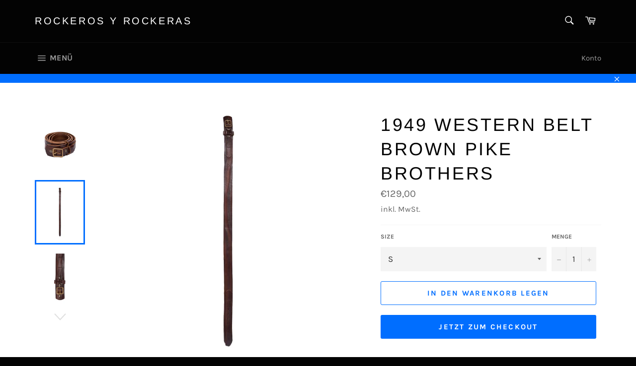

--- FILE ---
content_type: text/html; charset=utf-8
request_url: https://rockerosyrockeras.com/de/products/1949-western-belt-brown-pike-brothers
body_size: 21533
content:
<!doctype html>
<html class="no-js" lang="de">
<head>

  <meta charset="utf-8">
  <meta http-equiv="X-UA-Compatible" content="IE=edge,chrome=1">
  <meta name="viewport" content="width=device-width,initial-scale=1">
  <meta name="theme-color" content="#030303">

  
    <link rel="shortcut icon" href="//rockerosyrockeras.com/cdn/shop/files/chapa_g23_32x32.jpg?v=1613674471" type="image/png">
  

  <link rel="canonical" href="https://rockerosyrockeras.com/de/products/1949-western-belt-brown-pike-brothers">
  <title>
  1949 Western Belt brown Pike Brothers &ndash; Rockeros y Rockeras
  </title>

  
    <meta name="description" content="1949 Western Belt brown">
  

  <!-- /snippets/social-meta-tags.liquid -->




<meta property="og:site_name" content="Rockeros y Rockeras">
<meta property="og:url" content="https://rockerosyrockeras.com/de/products/1949-western-belt-brown-pike-brothers">
<meta property="og:title" content="1949 Western Belt brown Pike Brothers">
<meta property="og:type" content="product">
<meta property="og:description" content="1949 Western Belt brown">

  <meta property="og:price:amount" content="129,00">
  <meta property="og:price:currency" content="EUR">

<meta property="og:image" content="http://rockerosyrockeras.com/cdn/shop/files/P0601-23-0011_1_4695_800x800_0e2483af-7943-4c69-9102-b4f9ad098386_1200x1200.jpg?v=1702551489"><meta property="og:image" content="http://rockerosyrockeras.com/cdn/shop/files/P0601-23-0011_4_4698_800x800_a8dcdd03-57ba-42f8-a169-c01b66aebd07_1200x1200.jpg?v=1702551489"><meta property="og:image" content="http://rockerosyrockeras.com/cdn/shop/files/P0601-23-0011_2_4696_800x800_a3bc79e2-8952-4c7e-a354-efd9be150078_1200x1200.jpg?v=1702550599">
<meta property="og:image:secure_url" content="https://rockerosyrockeras.com/cdn/shop/files/P0601-23-0011_1_4695_800x800_0e2483af-7943-4c69-9102-b4f9ad098386_1200x1200.jpg?v=1702551489"><meta property="og:image:secure_url" content="https://rockerosyrockeras.com/cdn/shop/files/P0601-23-0011_4_4698_800x800_a8dcdd03-57ba-42f8-a169-c01b66aebd07_1200x1200.jpg?v=1702551489"><meta property="og:image:secure_url" content="https://rockerosyrockeras.com/cdn/shop/files/P0601-23-0011_2_4696_800x800_a3bc79e2-8952-4c7e-a354-efd9be150078_1200x1200.jpg?v=1702550599">


<meta name="twitter:card" content="summary_large_image">
<meta name="twitter:title" content="1949 Western Belt brown Pike Brothers">
<meta name="twitter:description" content="1949 Western Belt brown">


  <script>
    document.documentElement.className = document.documentElement.className.replace('no-js', 'js');
  </script>

  <link href="//rockerosyrockeras.com/cdn/shop/t/2/assets/theme.scss.css?v=139130953690010324351759259229" rel="stylesheet" type="text/css" media="all" />

  <script>
    window.theme = window.theme || {};

    theme.strings = {
      stockAvailable: "1 übrig",
      addToCart: "In den Warenkorb legen",
      soldOut: "Ausverkauft",
      unavailable: "Nicht verfügbar",
      noStockAvailable: "Der Artikel konnte nicht in Ihren Warenkorb gelegt werden, da nicht genug Einheiten auf Lager sind.",
      willNotShipUntil: "Wird nach dem [date] versendet",
      willBeInStockAfter: "Wird nach dem [date] auf Lager sein",
      totalCartDiscount: "Sie sparen [savings]",
      addressError: "Kann die Adresse nicht finden",
      addressNoResults: "Keine Ergebnisse für diese Adresse",
      addressQueryLimit: "Sie haben die Google- API-Nutzungsgrenze überschritten. Betrachten wir zu einem \u003ca href=\"https:\/\/developers.google.com\/maps\/premium\/usage-limits\"\u003ePremium-Paket\u003c\/a\u003e zu aktualisieren.",
      authError: "Es gab ein Problem bei Google Maps API Konto zu authentifizieren.",
      slideNumber: "Folie [slide_number], aktuell"
    };
  </script>

  <script src="//rockerosyrockeras.com/cdn/shop/t/2/assets/lazysizes.min.js?v=56045284683979784691559725634" async="async"></script>

  

  <script src="//rockerosyrockeras.com/cdn/shop/t/2/assets/vendor.js?v=59352919779726365461559725635" defer="defer"></script>

  
    <script>
      window.theme = window.theme || {};
      theme.moneyFormat = "€{{amount_with_comma_separator}}";
    </script>
  

  <script src="//rockerosyrockeras.com/cdn/shop/t/2/assets/theme.js?v=177328582897607342661568222635" defer="defer"></script>

  <script>window.performance && window.performance.mark && window.performance.mark('shopify.content_for_header.start');</script><meta id="shopify-digital-wallet" name="shopify-digital-wallet" content="/6626443352/digital_wallets/dialog">
<meta name="shopify-checkout-api-token" content="19f28c69447cdfdc27750213ca1a40b8">
<meta id="in-context-paypal-metadata" data-shop-id="6626443352" data-venmo-supported="false" data-environment="production" data-locale="de_DE" data-paypal-v4="true" data-currency="EUR">
<link rel="alternate" hreflang="x-default" href="https://rockerosyrockeras.com/products/1949-western-belt-brown-pike-brothers">
<link rel="alternate" hreflang="es" href="https://rockerosyrockeras.com/products/1949-western-belt-brown-pike-brothers">
<link rel="alternate" hreflang="de" href="https://rockerosyrockeras.com/de/products/1949-western-belt-brown-pike-brothers">
<link rel="alternate" hreflang="en" href="https://rockerosyrockeras.com/en/products/1949-western-belt-brown-pike-brothers">
<link rel="alternate" type="application/json+oembed" href="https://rockerosyrockeras.com/de/products/1949-western-belt-brown-pike-brothers.oembed">
<script async="async" src="/checkouts/internal/preloads.js?locale=de-ES"></script>
<script id="shopify-features" type="application/json">{"accessToken":"19f28c69447cdfdc27750213ca1a40b8","betas":["rich-media-storefront-analytics"],"domain":"rockerosyrockeras.com","predictiveSearch":true,"shopId":6626443352,"locale":"de"}</script>
<script>var Shopify = Shopify || {};
Shopify.shop = "rockeras-y-rockeros.myshopify.com";
Shopify.locale = "de";
Shopify.currency = {"active":"EUR","rate":"1.0"};
Shopify.country = "ES";
Shopify.theme = {"name":"Venture","id":41515090008,"schema_name":"Venture","schema_version":"9.4.1","theme_store_id":775,"role":"main"};
Shopify.theme.handle = "null";
Shopify.theme.style = {"id":null,"handle":null};
Shopify.cdnHost = "rockerosyrockeras.com/cdn";
Shopify.routes = Shopify.routes || {};
Shopify.routes.root = "/de/";</script>
<script type="module">!function(o){(o.Shopify=o.Shopify||{}).modules=!0}(window);</script>
<script>!function(o){function n(){var o=[];function n(){o.push(Array.prototype.slice.apply(arguments))}return n.q=o,n}var t=o.Shopify=o.Shopify||{};t.loadFeatures=n(),t.autoloadFeatures=n()}(window);</script>
<script id="shop-js-analytics" type="application/json">{"pageType":"product"}</script>
<script defer="defer" async type="module" src="//rockerosyrockeras.com/cdn/shopifycloud/shop-js/modules/v2/client.init-shop-cart-sync_e98Ab_XN.de.esm.js"></script>
<script defer="defer" async type="module" src="//rockerosyrockeras.com/cdn/shopifycloud/shop-js/modules/v2/chunk.common_Pcw9EP95.esm.js"></script>
<script defer="defer" async type="module" src="//rockerosyrockeras.com/cdn/shopifycloud/shop-js/modules/v2/chunk.modal_CzmY4ZhL.esm.js"></script>
<script type="module">
  await import("//rockerosyrockeras.com/cdn/shopifycloud/shop-js/modules/v2/client.init-shop-cart-sync_e98Ab_XN.de.esm.js");
await import("//rockerosyrockeras.com/cdn/shopifycloud/shop-js/modules/v2/chunk.common_Pcw9EP95.esm.js");
await import("//rockerosyrockeras.com/cdn/shopifycloud/shop-js/modules/v2/chunk.modal_CzmY4ZhL.esm.js");

  window.Shopify.SignInWithShop?.initShopCartSync?.({"fedCMEnabled":true,"windoidEnabled":true});

</script>
<script id="__st">var __st={"a":6626443352,"offset":3600,"reqid":"f542f55f-16a3-4134-a25d-5d16381ea6b1-1769298451","pageurl":"rockerosyrockeras.com\/de\/products\/1949-western-belt-brown-pike-brothers","u":"c91cc1a0e5db","p":"product","rtyp":"product","rid":8792161485132};</script>
<script>window.ShopifyPaypalV4VisibilityTracking = true;</script>
<script id="captcha-bootstrap">!function(){'use strict';const t='contact',e='account',n='new_comment',o=[[t,t],['blogs',n],['comments',n],[t,'customer']],c=[[e,'customer_login'],[e,'guest_login'],[e,'recover_customer_password'],[e,'create_customer']],r=t=>t.map((([t,e])=>`form[action*='/${t}']:not([data-nocaptcha='true']) input[name='form_type'][value='${e}']`)).join(','),a=t=>()=>t?[...document.querySelectorAll(t)].map((t=>t.form)):[];function s(){const t=[...o],e=r(t);return a(e)}const i='password',u='form_key',d=['recaptcha-v3-token','g-recaptcha-response','h-captcha-response',i],f=()=>{try{return window.sessionStorage}catch{return}},m='__shopify_v',_=t=>t.elements[u];function p(t,e,n=!1){try{const o=window.sessionStorage,c=JSON.parse(o.getItem(e)),{data:r}=function(t){const{data:e,action:n}=t;return t[m]||n?{data:e,action:n}:{data:t,action:n}}(c);for(const[e,n]of Object.entries(r))t.elements[e]&&(t.elements[e].value=n);n&&o.removeItem(e)}catch(o){console.error('form repopulation failed',{error:o})}}const l='form_type',E='cptcha';function T(t){t.dataset[E]=!0}const w=window,h=w.document,L='Shopify',v='ce_forms',y='captcha';let A=!1;((t,e)=>{const n=(g='f06e6c50-85a8-45c8-87d0-21a2b65856fe',I='https://cdn.shopify.com/shopifycloud/storefront-forms-hcaptcha/ce_storefront_forms_captcha_hcaptcha.v1.5.2.iife.js',D={infoText:'Durch hCaptcha geschützt',privacyText:'Datenschutz',termsText:'Allgemeine Geschäftsbedingungen'},(t,e,n)=>{const o=w[L][v],c=o.bindForm;if(c)return c(t,g,e,D).then(n);var r;o.q.push([[t,g,e,D],n]),r=I,A||(h.body.append(Object.assign(h.createElement('script'),{id:'captcha-provider',async:!0,src:r})),A=!0)});var g,I,D;w[L]=w[L]||{},w[L][v]=w[L][v]||{},w[L][v].q=[],w[L][y]=w[L][y]||{},w[L][y].protect=function(t,e){n(t,void 0,e),T(t)},Object.freeze(w[L][y]),function(t,e,n,w,h,L){const[v,y,A,g]=function(t,e,n){const i=e?o:[],u=t?c:[],d=[...i,...u],f=r(d),m=r(i),_=r(d.filter((([t,e])=>n.includes(e))));return[a(f),a(m),a(_),s()]}(w,h,L),I=t=>{const e=t.target;return e instanceof HTMLFormElement?e:e&&e.form},D=t=>v().includes(t);t.addEventListener('submit',(t=>{const e=I(t);if(!e)return;const n=D(e)&&!e.dataset.hcaptchaBound&&!e.dataset.recaptchaBound,o=_(e),c=g().includes(e)&&(!o||!o.value);(n||c)&&t.preventDefault(),c&&!n&&(function(t){try{if(!f())return;!function(t){const e=f();if(!e)return;const n=_(t);if(!n)return;const o=n.value;o&&e.removeItem(o)}(t);const e=Array.from(Array(32),(()=>Math.random().toString(36)[2])).join('');!function(t,e){_(t)||t.append(Object.assign(document.createElement('input'),{type:'hidden',name:u})),t.elements[u].value=e}(t,e),function(t,e){const n=f();if(!n)return;const o=[...t.querySelectorAll(`input[type='${i}']`)].map((({name:t})=>t)),c=[...d,...o],r={};for(const[a,s]of new FormData(t).entries())c.includes(a)||(r[a]=s);n.setItem(e,JSON.stringify({[m]:1,action:t.action,data:r}))}(t,e)}catch(e){console.error('failed to persist form',e)}}(e),e.submit())}));const S=(t,e)=>{t&&!t.dataset[E]&&(n(t,e.some((e=>e===t))),T(t))};for(const o of['focusin','change'])t.addEventListener(o,(t=>{const e=I(t);D(e)&&S(e,y())}));const B=e.get('form_key'),M=e.get(l),P=B&&M;t.addEventListener('DOMContentLoaded',(()=>{const t=y();if(P)for(const e of t)e.elements[l].value===M&&p(e,B);[...new Set([...A(),...v().filter((t=>'true'===t.dataset.shopifyCaptcha))])].forEach((e=>S(e,t)))}))}(h,new URLSearchParams(w.location.search),n,t,e,['guest_login'])})(!0,!0)}();</script>
<script integrity="sha256-4kQ18oKyAcykRKYeNunJcIwy7WH5gtpwJnB7kiuLZ1E=" data-source-attribution="shopify.loadfeatures" defer="defer" src="//rockerosyrockeras.com/cdn/shopifycloud/storefront/assets/storefront/load_feature-a0a9edcb.js" crossorigin="anonymous"></script>
<script data-source-attribution="shopify.dynamic_checkout.dynamic.init">var Shopify=Shopify||{};Shopify.PaymentButton=Shopify.PaymentButton||{isStorefrontPortableWallets:!0,init:function(){window.Shopify.PaymentButton.init=function(){};var t=document.createElement("script");t.src="https://rockerosyrockeras.com/cdn/shopifycloud/portable-wallets/latest/portable-wallets.de.js",t.type="module",document.head.appendChild(t)}};
</script>
<script data-source-attribution="shopify.dynamic_checkout.buyer_consent">
  function portableWalletsHideBuyerConsent(e){var t=document.getElementById("shopify-buyer-consent"),n=document.getElementById("shopify-subscription-policy-button");t&&n&&(t.classList.add("hidden"),t.setAttribute("aria-hidden","true"),n.removeEventListener("click",e))}function portableWalletsShowBuyerConsent(e){var t=document.getElementById("shopify-buyer-consent"),n=document.getElementById("shopify-subscription-policy-button");t&&n&&(t.classList.remove("hidden"),t.removeAttribute("aria-hidden"),n.addEventListener("click",e))}window.Shopify?.PaymentButton&&(window.Shopify.PaymentButton.hideBuyerConsent=portableWalletsHideBuyerConsent,window.Shopify.PaymentButton.showBuyerConsent=portableWalletsShowBuyerConsent);
</script>
<script>
  function portableWalletsCleanup(e){e&&e.src&&console.error("Failed to load portable wallets script "+e.src);var t=document.querySelectorAll("shopify-accelerated-checkout .shopify-payment-button__skeleton, shopify-accelerated-checkout-cart .wallet-cart-button__skeleton"),e=document.getElementById("shopify-buyer-consent");for(let e=0;e<t.length;e++)t[e].remove();e&&e.remove()}function portableWalletsNotLoadedAsModule(e){e instanceof ErrorEvent&&"string"==typeof e.message&&e.message.includes("import.meta")&&"string"==typeof e.filename&&e.filename.includes("portable-wallets")&&(window.removeEventListener("error",portableWalletsNotLoadedAsModule),window.Shopify.PaymentButton.failedToLoad=e,"loading"===document.readyState?document.addEventListener("DOMContentLoaded",window.Shopify.PaymentButton.init):window.Shopify.PaymentButton.init())}window.addEventListener("error",portableWalletsNotLoadedAsModule);
</script>

<script type="module" src="https://rockerosyrockeras.com/cdn/shopifycloud/portable-wallets/latest/portable-wallets.de.js" onError="portableWalletsCleanup(this)" crossorigin="anonymous"></script>
<script nomodule>
  document.addEventListener("DOMContentLoaded", portableWalletsCleanup);
</script>

<link id="shopify-accelerated-checkout-styles" rel="stylesheet" media="screen" href="https://rockerosyrockeras.com/cdn/shopifycloud/portable-wallets/latest/accelerated-checkout-backwards-compat.css" crossorigin="anonymous">
<style id="shopify-accelerated-checkout-cart">
        #shopify-buyer-consent {
  margin-top: 1em;
  display: inline-block;
  width: 100%;
}

#shopify-buyer-consent.hidden {
  display: none;
}

#shopify-subscription-policy-button {
  background: none;
  border: none;
  padding: 0;
  text-decoration: underline;
  font-size: inherit;
  cursor: pointer;
}

#shopify-subscription-policy-button::before {
  box-shadow: none;
}

      </style>

<script>window.performance && window.performance.mark && window.performance.mark('shopify.content_for_header.end');</script>
<link href="https://monorail-edge.shopifysvc.com" rel="dns-prefetch">
<script>(function(){if ("sendBeacon" in navigator && "performance" in window) {try {var session_token_from_headers = performance.getEntriesByType('navigation')[0].serverTiming.find(x => x.name == '_s').description;} catch {var session_token_from_headers = undefined;}var session_cookie_matches = document.cookie.match(/_shopify_s=([^;]*)/);var session_token_from_cookie = session_cookie_matches && session_cookie_matches.length === 2 ? session_cookie_matches[1] : "";var session_token = session_token_from_headers || session_token_from_cookie || "";function handle_abandonment_event(e) {var entries = performance.getEntries().filter(function(entry) {return /monorail-edge.shopifysvc.com/.test(entry.name);});if (!window.abandonment_tracked && entries.length === 0) {window.abandonment_tracked = true;var currentMs = Date.now();var navigation_start = performance.timing.navigationStart;var payload = {shop_id: 6626443352,url: window.location.href,navigation_start,duration: currentMs - navigation_start,session_token,page_type: "product"};window.navigator.sendBeacon("https://monorail-edge.shopifysvc.com/v1/produce", JSON.stringify({schema_id: "online_store_buyer_site_abandonment/1.1",payload: payload,metadata: {event_created_at_ms: currentMs,event_sent_at_ms: currentMs}}));}}window.addEventListener('pagehide', handle_abandonment_event);}}());</script>
<script id="web-pixels-manager-setup">(function e(e,d,r,n,o){if(void 0===o&&(o={}),!Boolean(null===(a=null===(i=window.Shopify)||void 0===i?void 0:i.analytics)||void 0===a?void 0:a.replayQueue)){var i,a;window.Shopify=window.Shopify||{};var t=window.Shopify;t.analytics=t.analytics||{};var s=t.analytics;s.replayQueue=[],s.publish=function(e,d,r){return s.replayQueue.push([e,d,r]),!0};try{self.performance.mark("wpm:start")}catch(e){}var l=function(){var e={modern:/Edge?\/(1{2}[4-9]|1[2-9]\d|[2-9]\d{2}|\d{4,})\.\d+(\.\d+|)|Firefox\/(1{2}[4-9]|1[2-9]\d|[2-9]\d{2}|\d{4,})\.\d+(\.\d+|)|Chrom(ium|e)\/(9{2}|\d{3,})\.\d+(\.\d+|)|(Maci|X1{2}).+ Version\/(15\.\d+|(1[6-9]|[2-9]\d|\d{3,})\.\d+)([,.]\d+|)( \(\w+\)|)( Mobile\/\w+|) Safari\/|Chrome.+OPR\/(9{2}|\d{3,})\.\d+\.\d+|(CPU[ +]OS|iPhone[ +]OS|CPU[ +]iPhone|CPU IPhone OS|CPU iPad OS)[ +]+(15[._]\d+|(1[6-9]|[2-9]\d|\d{3,})[._]\d+)([._]\d+|)|Android:?[ /-](13[3-9]|1[4-9]\d|[2-9]\d{2}|\d{4,})(\.\d+|)(\.\d+|)|Android.+Firefox\/(13[5-9]|1[4-9]\d|[2-9]\d{2}|\d{4,})\.\d+(\.\d+|)|Android.+Chrom(ium|e)\/(13[3-9]|1[4-9]\d|[2-9]\d{2}|\d{4,})\.\d+(\.\d+|)|SamsungBrowser\/([2-9]\d|\d{3,})\.\d+/,legacy:/Edge?\/(1[6-9]|[2-9]\d|\d{3,})\.\d+(\.\d+|)|Firefox\/(5[4-9]|[6-9]\d|\d{3,})\.\d+(\.\d+|)|Chrom(ium|e)\/(5[1-9]|[6-9]\d|\d{3,})\.\d+(\.\d+|)([\d.]+$|.*Safari\/(?![\d.]+ Edge\/[\d.]+$))|(Maci|X1{2}).+ Version\/(10\.\d+|(1[1-9]|[2-9]\d|\d{3,})\.\d+)([,.]\d+|)( \(\w+\)|)( Mobile\/\w+|) Safari\/|Chrome.+OPR\/(3[89]|[4-9]\d|\d{3,})\.\d+\.\d+|(CPU[ +]OS|iPhone[ +]OS|CPU[ +]iPhone|CPU IPhone OS|CPU iPad OS)[ +]+(10[._]\d+|(1[1-9]|[2-9]\d|\d{3,})[._]\d+)([._]\d+|)|Android:?[ /-](13[3-9]|1[4-9]\d|[2-9]\d{2}|\d{4,})(\.\d+|)(\.\d+|)|Mobile Safari.+OPR\/([89]\d|\d{3,})\.\d+\.\d+|Android.+Firefox\/(13[5-9]|1[4-9]\d|[2-9]\d{2}|\d{4,})\.\d+(\.\d+|)|Android.+Chrom(ium|e)\/(13[3-9]|1[4-9]\d|[2-9]\d{2}|\d{4,})\.\d+(\.\d+|)|Android.+(UC? ?Browser|UCWEB|U3)[ /]?(15\.([5-9]|\d{2,})|(1[6-9]|[2-9]\d|\d{3,})\.\d+)\.\d+|SamsungBrowser\/(5\.\d+|([6-9]|\d{2,})\.\d+)|Android.+MQ{2}Browser\/(14(\.(9|\d{2,})|)|(1[5-9]|[2-9]\d|\d{3,})(\.\d+|))(\.\d+|)|K[Aa][Ii]OS\/(3\.\d+|([4-9]|\d{2,})\.\d+)(\.\d+|)/},d=e.modern,r=e.legacy,n=navigator.userAgent;return n.match(d)?"modern":n.match(r)?"legacy":"unknown"}(),u="modern"===l?"modern":"legacy",c=(null!=n?n:{modern:"",legacy:""})[u],f=function(e){return[e.baseUrl,"/wpm","/b",e.hashVersion,"modern"===e.buildTarget?"m":"l",".js"].join("")}({baseUrl:d,hashVersion:r,buildTarget:u}),m=function(e){var d=e.version,r=e.bundleTarget,n=e.surface,o=e.pageUrl,i=e.monorailEndpoint;return{emit:function(e){var a=e.status,t=e.errorMsg,s=(new Date).getTime(),l=JSON.stringify({metadata:{event_sent_at_ms:s},events:[{schema_id:"web_pixels_manager_load/3.1",payload:{version:d,bundle_target:r,page_url:o,status:a,surface:n,error_msg:t},metadata:{event_created_at_ms:s}}]});if(!i)return console&&console.warn&&console.warn("[Web Pixels Manager] No Monorail endpoint provided, skipping logging."),!1;try{return self.navigator.sendBeacon.bind(self.navigator)(i,l)}catch(e){}var u=new XMLHttpRequest;try{return u.open("POST",i,!0),u.setRequestHeader("Content-Type","text/plain"),u.send(l),!0}catch(e){return console&&console.warn&&console.warn("[Web Pixels Manager] Got an unhandled error while logging to Monorail."),!1}}}}({version:r,bundleTarget:l,surface:e.surface,pageUrl:self.location.href,monorailEndpoint:e.monorailEndpoint});try{o.browserTarget=l,function(e){var d=e.src,r=e.async,n=void 0===r||r,o=e.onload,i=e.onerror,a=e.sri,t=e.scriptDataAttributes,s=void 0===t?{}:t,l=document.createElement("script"),u=document.querySelector("head"),c=document.querySelector("body");if(l.async=n,l.src=d,a&&(l.integrity=a,l.crossOrigin="anonymous"),s)for(var f in s)if(Object.prototype.hasOwnProperty.call(s,f))try{l.dataset[f]=s[f]}catch(e){}if(o&&l.addEventListener("load",o),i&&l.addEventListener("error",i),u)u.appendChild(l);else{if(!c)throw new Error("Did not find a head or body element to append the script");c.appendChild(l)}}({src:f,async:!0,onload:function(){if(!function(){var e,d;return Boolean(null===(d=null===(e=window.Shopify)||void 0===e?void 0:e.analytics)||void 0===d?void 0:d.initialized)}()){var d=window.webPixelsManager.init(e)||void 0;if(d){var r=window.Shopify.analytics;r.replayQueue.forEach((function(e){var r=e[0],n=e[1],o=e[2];d.publishCustomEvent(r,n,o)})),r.replayQueue=[],r.publish=d.publishCustomEvent,r.visitor=d.visitor,r.initialized=!0}}},onerror:function(){return m.emit({status:"failed",errorMsg:"".concat(f," has failed to load")})},sri:function(e){var d=/^sha384-[A-Za-z0-9+/=]+$/;return"string"==typeof e&&d.test(e)}(c)?c:"",scriptDataAttributes:o}),m.emit({status:"loading"})}catch(e){m.emit({status:"failed",errorMsg:(null==e?void 0:e.message)||"Unknown error"})}}})({shopId: 6626443352,storefrontBaseUrl: "https://rockerosyrockeras.com",extensionsBaseUrl: "https://extensions.shopifycdn.com/cdn/shopifycloud/web-pixels-manager",monorailEndpoint: "https://monorail-edge.shopifysvc.com/unstable/produce_batch",surface: "storefront-renderer",enabledBetaFlags: ["2dca8a86"],webPixelsConfigList: [{"id":"161775948","eventPayloadVersion":"v1","runtimeContext":"LAX","scriptVersion":"1","type":"CUSTOM","privacyPurposes":["MARKETING"],"name":"Meta pixel (migrated)"},{"id":"shopify-app-pixel","configuration":"{}","eventPayloadVersion":"v1","runtimeContext":"STRICT","scriptVersion":"0450","apiClientId":"shopify-pixel","type":"APP","privacyPurposes":["ANALYTICS","MARKETING"]},{"id":"shopify-custom-pixel","eventPayloadVersion":"v1","runtimeContext":"LAX","scriptVersion":"0450","apiClientId":"shopify-pixel","type":"CUSTOM","privacyPurposes":["ANALYTICS","MARKETING"]}],isMerchantRequest: false,initData: {"shop":{"name":"Rockeros y Rockeras","paymentSettings":{"currencyCode":"EUR"},"myshopifyDomain":"rockeras-y-rockeros.myshopify.com","countryCode":"ES","storefrontUrl":"https:\/\/rockerosyrockeras.com\/de"},"customer":null,"cart":null,"checkout":null,"productVariants":[{"price":{"amount":129.0,"currencyCode":"EUR"},"product":{"title":"1949 Western Belt brown Pike Brothers","vendor":"RockerosyRockeras","id":"8792161485132","untranslatedTitle":"1949 Western Belt brown Pike Brothers","url":"\/de\/products\/1949-western-belt-brown-pike-brothers","type":"Cinturones y Tirantes"},"id":"47456598622540","image":{"src":"\/\/rockerosyrockeras.com\/cdn\/shop\/files\/P0601-23-0011_4_4698_800x800_a8dcdd03-57ba-42f8-a169-c01b66aebd07.jpg?v=1702551489"},"sku":"","title":"S","untranslatedTitle":"S"},{"price":{"amount":129.0,"currencyCode":"EUR"},"product":{"title":"1949 Western Belt brown Pike Brothers","vendor":"RockerosyRockeras","id":"8792161485132","untranslatedTitle":"1949 Western Belt brown Pike Brothers","url":"\/de\/products\/1949-western-belt-brown-pike-brothers","type":"Cinturones y Tirantes"},"id":"47456598655308","image":{"src":"\/\/rockerosyrockeras.com\/cdn\/shop\/files\/P0601-23-0011_1_4695_800x800_0e2483af-7943-4c69-9102-b4f9ad098386.jpg?v=1702551489"},"sku":"","title":"M","untranslatedTitle":"M"},{"price":{"amount":129.0,"currencyCode":"EUR"},"product":{"title":"1949 Western Belt brown Pike Brothers","vendor":"RockerosyRockeras","id":"8792161485132","untranslatedTitle":"1949 Western Belt brown Pike Brothers","url":"\/de\/products\/1949-western-belt-brown-pike-brothers","type":"Cinturones y Tirantes"},"id":"47456598688076","image":{"src":"\/\/rockerosyrockeras.com\/cdn\/shop\/files\/P0601-23-0011_2_4696_800x800_a3bc79e2-8952-4c7e-a354-efd9be150078.jpg?v=1702550599"},"sku":"","title":"L","untranslatedTitle":"L"}],"purchasingCompany":null},},"https://rockerosyrockeras.com/cdn","fcfee988w5aeb613cpc8e4bc33m6693e112",{"modern":"","legacy":""},{"shopId":"6626443352","storefrontBaseUrl":"https:\/\/rockerosyrockeras.com","extensionBaseUrl":"https:\/\/extensions.shopifycdn.com\/cdn\/shopifycloud\/web-pixels-manager","surface":"storefront-renderer","enabledBetaFlags":"[\"2dca8a86\"]","isMerchantRequest":"false","hashVersion":"fcfee988w5aeb613cpc8e4bc33m6693e112","publish":"custom","events":"[[\"page_viewed\",{}],[\"product_viewed\",{\"productVariant\":{\"price\":{\"amount\":129.0,\"currencyCode\":\"EUR\"},\"product\":{\"title\":\"1949 Western Belt brown Pike Brothers\",\"vendor\":\"RockerosyRockeras\",\"id\":\"8792161485132\",\"untranslatedTitle\":\"1949 Western Belt brown Pike Brothers\",\"url\":\"\/de\/products\/1949-western-belt-brown-pike-brothers\",\"type\":\"Cinturones y Tirantes\"},\"id\":\"47456598622540\",\"image\":{\"src\":\"\/\/rockerosyrockeras.com\/cdn\/shop\/files\/P0601-23-0011_4_4698_800x800_a8dcdd03-57ba-42f8-a169-c01b66aebd07.jpg?v=1702551489\"},\"sku\":\"\",\"title\":\"S\",\"untranslatedTitle\":\"S\"}}]]"});</script><script>
  window.ShopifyAnalytics = window.ShopifyAnalytics || {};
  window.ShopifyAnalytics.meta = window.ShopifyAnalytics.meta || {};
  window.ShopifyAnalytics.meta.currency = 'EUR';
  var meta = {"product":{"id":8792161485132,"gid":"gid:\/\/shopify\/Product\/8792161485132","vendor":"RockerosyRockeras","type":"Cinturones y Tirantes","handle":"1949-western-belt-brown-pike-brothers","variants":[{"id":47456598622540,"price":12900,"name":"1949 Western Belt brown Pike Brothers - S","public_title":"S","sku":""},{"id":47456598655308,"price":12900,"name":"1949 Western Belt brown Pike Brothers - M","public_title":"M","sku":""},{"id":47456598688076,"price":12900,"name":"1949 Western Belt brown Pike Brothers - L","public_title":"L","sku":""}],"remote":false},"page":{"pageType":"product","resourceType":"product","resourceId":8792161485132,"requestId":"f542f55f-16a3-4134-a25d-5d16381ea6b1-1769298451"}};
  for (var attr in meta) {
    window.ShopifyAnalytics.meta[attr] = meta[attr];
  }
</script>
<script class="analytics">
  (function () {
    var customDocumentWrite = function(content) {
      var jquery = null;

      if (window.jQuery) {
        jquery = window.jQuery;
      } else if (window.Checkout && window.Checkout.$) {
        jquery = window.Checkout.$;
      }

      if (jquery) {
        jquery('body').append(content);
      }
    };

    var hasLoggedConversion = function(token) {
      if (token) {
        return document.cookie.indexOf('loggedConversion=' + token) !== -1;
      }
      return false;
    }

    var setCookieIfConversion = function(token) {
      if (token) {
        var twoMonthsFromNow = new Date(Date.now());
        twoMonthsFromNow.setMonth(twoMonthsFromNow.getMonth() + 2);

        document.cookie = 'loggedConversion=' + token + '; expires=' + twoMonthsFromNow;
      }
    }

    var trekkie = window.ShopifyAnalytics.lib = window.trekkie = window.trekkie || [];
    if (trekkie.integrations) {
      return;
    }
    trekkie.methods = [
      'identify',
      'page',
      'ready',
      'track',
      'trackForm',
      'trackLink'
    ];
    trekkie.factory = function(method) {
      return function() {
        var args = Array.prototype.slice.call(arguments);
        args.unshift(method);
        trekkie.push(args);
        return trekkie;
      };
    };
    for (var i = 0; i < trekkie.methods.length; i++) {
      var key = trekkie.methods[i];
      trekkie[key] = trekkie.factory(key);
    }
    trekkie.load = function(config) {
      trekkie.config = config || {};
      trekkie.config.initialDocumentCookie = document.cookie;
      var first = document.getElementsByTagName('script')[0];
      var script = document.createElement('script');
      script.type = 'text/javascript';
      script.onerror = function(e) {
        var scriptFallback = document.createElement('script');
        scriptFallback.type = 'text/javascript';
        scriptFallback.onerror = function(error) {
                var Monorail = {
      produce: function produce(monorailDomain, schemaId, payload) {
        var currentMs = new Date().getTime();
        var event = {
          schema_id: schemaId,
          payload: payload,
          metadata: {
            event_created_at_ms: currentMs,
            event_sent_at_ms: currentMs
          }
        };
        return Monorail.sendRequest("https://" + monorailDomain + "/v1/produce", JSON.stringify(event));
      },
      sendRequest: function sendRequest(endpointUrl, payload) {
        // Try the sendBeacon API
        if (window && window.navigator && typeof window.navigator.sendBeacon === 'function' && typeof window.Blob === 'function' && !Monorail.isIos12()) {
          var blobData = new window.Blob([payload], {
            type: 'text/plain'
          });

          if (window.navigator.sendBeacon(endpointUrl, blobData)) {
            return true;
          } // sendBeacon was not successful

        } // XHR beacon

        var xhr = new XMLHttpRequest();

        try {
          xhr.open('POST', endpointUrl);
          xhr.setRequestHeader('Content-Type', 'text/plain');
          xhr.send(payload);
        } catch (e) {
          console.log(e);
        }

        return false;
      },
      isIos12: function isIos12() {
        return window.navigator.userAgent.lastIndexOf('iPhone; CPU iPhone OS 12_') !== -1 || window.navigator.userAgent.lastIndexOf('iPad; CPU OS 12_') !== -1;
      }
    };
    Monorail.produce('monorail-edge.shopifysvc.com',
      'trekkie_storefront_load_errors/1.1',
      {shop_id: 6626443352,
      theme_id: 41515090008,
      app_name: "storefront",
      context_url: window.location.href,
      source_url: "//rockerosyrockeras.com/cdn/s/trekkie.storefront.8d95595f799fbf7e1d32231b9a28fd43b70c67d3.min.js"});

        };
        scriptFallback.async = true;
        scriptFallback.src = '//rockerosyrockeras.com/cdn/s/trekkie.storefront.8d95595f799fbf7e1d32231b9a28fd43b70c67d3.min.js';
        first.parentNode.insertBefore(scriptFallback, first);
      };
      script.async = true;
      script.src = '//rockerosyrockeras.com/cdn/s/trekkie.storefront.8d95595f799fbf7e1d32231b9a28fd43b70c67d3.min.js';
      first.parentNode.insertBefore(script, first);
    };
    trekkie.load(
      {"Trekkie":{"appName":"storefront","development":false,"defaultAttributes":{"shopId":6626443352,"isMerchantRequest":null,"themeId":41515090008,"themeCityHash":"10907920318607951022","contentLanguage":"de","currency":"EUR","eventMetadataId":"bfb03abf-fe9c-45dd-a08e-10d5a147e16b"},"isServerSideCookieWritingEnabled":true,"monorailRegion":"shop_domain","enabledBetaFlags":["65f19447"]},"Session Attribution":{},"S2S":{"facebookCapiEnabled":false,"source":"trekkie-storefront-renderer","apiClientId":580111}}
    );

    var loaded = false;
    trekkie.ready(function() {
      if (loaded) return;
      loaded = true;

      window.ShopifyAnalytics.lib = window.trekkie;

      var originalDocumentWrite = document.write;
      document.write = customDocumentWrite;
      try { window.ShopifyAnalytics.merchantGoogleAnalytics.call(this); } catch(error) {};
      document.write = originalDocumentWrite;

      window.ShopifyAnalytics.lib.page(null,{"pageType":"product","resourceType":"product","resourceId":8792161485132,"requestId":"f542f55f-16a3-4134-a25d-5d16381ea6b1-1769298451","shopifyEmitted":true});

      var match = window.location.pathname.match(/checkouts\/(.+)\/(thank_you|post_purchase)/)
      var token = match? match[1]: undefined;
      if (!hasLoggedConversion(token)) {
        setCookieIfConversion(token);
        window.ShopifyAnalytics.lib.track("Viewed Product",{"currency":"EUR","variantId":47456598622540,"productId":8792161485132,"productGid":"gid:\/\/shopify\/Product\/8792161485132","name":"1949 Western Belt brown Pike Brothers - S","price":"129.00","sku":"","brand":"RockerosyRockeras","variant":"S","category":"Cinturones y Tirantes","nonInteraction":true,"remote":false},undefined,undefined,{"shopifyEmitted":true});
      window.ShopifyAnalytics.lib.track("monorail:\/\/trekkie_storefront_viewed_product\/1.1",{"currency":"EUR","variantId":47456598622540,"productId":8792161485132,"productGid":"gid:\/\/shopify\/Product\/8792161485132","name":"1949 Western Belt brown Pike Brothers - S","price":"129.00","sku":"","brand":"RockerosyRockeras","variant":"S","category":"Cinturones y Tirantes","nonInteraction":true,"remote":false,"referer":"https:\/\/rockerosyrockeras.com\/de\/products\/1949-western-belt-brown-pike-brothers"});
      }
    });


        var eventsListenerScript = document.createElement('script');
        eventsListenerScript.async = true;
        eventsListenerScript.src = "//rockerosyrockeras.com/cdn/shopifycloud/storefront/assets/shop_events_listener-3da45d37.js";
        document.getElementsByTagName('head')[0].appendChild(eventsListenerScript);

})();</script>
<script
  defer
  src="https://rockerosyrockeras.com/cdn/shopifycloud/perf-kit/shopify-perf-kit-3.0.4.min.js"
  data-application="storefront-renderer"
  data-shop-id="6626443352"
  data-render-region="gcp-us-east1"
  data-page-type="product"
  data-theme-instance-id="41515090008"
  data-theme-name="Venture"
  data-theme-version="9.4.1"
  data-monorail-region="shop_domain"
  data-resource-timing-sampling-rate="10"
  data-shs="true"
  data-shs-beacon="true"
  data-shs-export-with-fetch="true"
  data-shs-logs-sample-rate="1"
  data-shs-beacon-endpoint="https://rockerosyrockeras.com/api/collect"
></script>
</head>

<body class="template-product" >

  <a class="in-page-link visually-hidden skip-link" href="#MainContent">
    Direkt zum Inhalt
  </a>

  <div id="shopify-section-header" class="shopify-section"><style>
.site-header__logo img {
  max-width: 450px;
}
</style>

<div id="NavDrawer" class="drawer drawer--left">
  <div class="drawer__inner">
    <form action="/de/search" method="get" class="drawer__search" role="search">
      <input type="search" name="q" placeholder="Suchen" aria-label="Suchen" class="drawer__search-input">

      <button type="submit" class="text-link drawer__search-submit">
        <svg aria-hidden="true" focusable="false" role="presentation" class="icon icon-search" viewBox="0 0 32 32"><path fill="#444" d="M21.839 18.771a10.012 10.012 0 0 0 1.57-5.39c0-5.548-4.493-10.048-10.034-10.048-5.548 0-10.041 4.499-10.041 10.048s4.493 10.048 10.034 10.048c2.012 0 3.886-.594 5.456-1.61l.455-.317 7.165 7.165 2.223-2.263-7.158-7.165.33-.468zM18.995 7.767c1.498 1.498 2.322 3.49 2.322 5.608s-.825 4.11-2.322 5.608c-1.498 1.498-3.49 2.322-5.608 2.322s-4.11-.825-5.608-2.322c-1.498-1.498-2.322-3.49-2.322-5.608s.825-4.11 2.322-5.608c1.498-1.498 3.49-2.322 5.608-2.322s4.11.825 5.608 2.322z"/></svg>
        <span class="icon__fallback-text">Suchen</span>
      </button>
    </form>
    <ul class="drawer__nav">
      
        

        
          <li class="drawer__nav-item">
            <a href="/de"
              class="drawer__nav-link drawer__nav-link--top-level"
              
            >
              Inicio
            </a>
          </li>
        
      
        

        
          <li class="drawer__nav-item">
            <a href="/de/pages/quienes-somos-nosotros"
              class="drawer__nav-link drawer__nav-link--top-level"
              
            >
              Quienes somos
            </a>
          </li>
        
      
        

        
          <li class="drawer__nav-item">
            <div class="drawer__nav-has-sublist">
              <a href="/de/collections/camisetas-hombre"
                class="drawer__nav-link drawer__nav-link--top-level drawer__nav-link--split"
                id="DrawerLabel-hombres"
                
              >
                Hombres
              </a>
              <button type="button" aria-controls="DrawerLinklist-hombres" class="text-link drawer__nav-toggle-btn drawer__meganav-toggle" aria-label="Hombres Menü" aria-expanded="false">
                <span class="drawer__nav-toggle--open">
                  <svg aria-hidden="true" focusable="false" role="presentation" class="icon icon-plus" viewBox="0 0 22 21"><path d="M12 11.5h9.5v-2H12V0h-2v9.5H.5v2H10V21h2v-9.5z" fill="#000" fill-rule="evenodd"/></svg>
                </span>
                <span class="drawer__nav-toggle--close">
                  <svg aria-hidden="true" focusable="false" role="presentation" class="icon icon--wide icon-minus" viewBox="0 0 22 3"><path fill="#000" d="M21.5.5v2H.5v-2z" fill-rule="evenodd"/></svg>
                </span>
              </button>
            </div>

            <div class="meganav meganav--drawer" id="DrawerLinklist-hombres" aria-labelledby="DrawerLabel-hombres" role="navigation">
              <ul class="meganav__nav">
                <div class="grid grid--no-gutters meganav__scroller meganav__scroller--has-list">
  <div class="grid__item meganav__list">
    
      <li class="drawer__nav-item">
        
          <a href="/de/collections/pantalones-1" 
            class="drawer__nav-link meganav__link"
            
          >
            Pantalones
          </a>
        
      </li>
    
      <li class="drawer__nav-item">
        
          <a href="/de/collections/chaquetas-y-cazadoras-1" 
            class="drawer__nav-link meganav__link"
            
          >
            Chaquetas y Cazadoras
          </a>
        
      </li>
    
      <li class="drawer__nav-item">
        
          <a href="/de/collections/camisas-hombre" 
            class="drawer__nav-link meganav__link"
            
          >
            Camisas
          </a>
        
      </li>
    
      <li class="drawer__nav-item">
        
          <a href="/de/collections/camisetas-hombre/camiseta" 
            class="drawer__nav-link meganav__link"
            
          >
            Camisetas
          </a>
        
      </li>
    
      <li class="drawer__nav-item">
        
          <a href="/de/collections/jerseis-hombre" 
            class="drawer__nav-link meganav__link"
            
          >
            Jerséis
          </a>
        
      </li>
    
      <li class="drawer__nav-item">
        
          <a href="/de/collections/chalecos" 
            class="drawer__nav-link meganav__link"
            
          >
            Chalecos
          </a>
        
      </li>
    
      <li class="drawer__nav-item">
        
          <a href="/de/collections/calzado" 
            class="drawer__nav-link meganav__link"
            
          >
            Calzado
          </a>
        
      </li>
    
      <li class="drawer__nav-item">
        
          <a href="/de/collections/calcetines" 
            class="drawer__nav-link meganav__link"
            
          >
            Calcetines
          </a>
        
      </li>
    
      <li class="drawer__nav-item">
        
          

          <div class="drawer__nav-has-sublist">
            <a href="/de/collections/barba-y-pelo" 
              class="meganav__link drawer__nav-link drawer__nav-link--split" 
              id="DrawerLabel-accesorios-hombre"
              
            >
              ACCESORIOS HOMBRE
            </a>
            <button type="button" aria-controls="DrawerLinklist-accesorios-hombre" class="text-link drawer__nav-toggle-btn drawer__nav-toggle-btn--small drawer__meganav-toggle" aria-label="Hombres Menü" aria-expanded="false">
              <span class="drawer__nav-toggle--open">
                <svg aria-hidden="true" focusable="false" role="presentation" class="icon icon-plus" viewBox="0 0 22 21"><path d="M12 11.5h9.5v-2H12V0h-2v9.5H.5v2H10V21h2v-9.5z" fill="#000" fill-rule="evenodd"/></svg>
              </span>
              <span class="drawer__nav-toggle--close">
                <svg aria-hidden="true" focusable="false" role="presentation" class="icon icon--wide icon-minus" viewBox="0 0 22 3"><path fill="#000" d="M21.5.5v2H.5v-2z" fill-rule="evenodd"/></svg>
              </span>
            </button>
          </div>

          <div class="meganav meganav--drawer" id="DrawerLinklist-accesorios-hombre" aria-labelledby="DrawerLabel-accesorios-hombre" role="navigation">
            <ul class="meganav__nav meganav__nav--third-level">
              
                <li>
                  <a href="/de/collections/gorras-y-sombreros" class="meganav__link">
                    Gorras y Sombreros
                  </a>
                </li>
              
                <li>
                  <a href="/de/collections/hebillas" class="meganav__link">
                    Hebillas
                  </a>
                </li>
              
                <li>
                  <a href="/de/collections/cinturones-y-tirantes" class="meganav__link">
                    Cinturones y Tirantes
                  </a>
                </li>
              
                <li>
                  <a href="/de/collections/joyeria-1" class="meganav__link">
                    Joyeria
                  </a>
                </li>
              
                <li>
                  <a href="/de/collections/carteras" class="meganav__link">
                    Carteras
                  </a>
                </li>
              
                <li>
                  <a href="/de/collections/barba-y-pelo" class="meganav__link">
                    Barba y Pelo
                  </a>
                </li>
              
            </ul>
          </div>
        
      </li>
    
  </div>
</div>

              </ul>
            </div>
          </li>
        
      
        

        
          <li class="drawer__nav-item">
            <div class="drawer__nav-has-sublist">
              <a href="/de/pages/mujeres"
                class="drawer__nav-link drawer__nav-link--top-level drawer__nav-link--split"
                id="DrawerLabel-mujeres"
                
              >
                Mujeres
              </a>
              <button type="button" aria-controls="DrawerLinklist-mujeres" class="text-link drawer__nav-toggle-btn drawer__meganav-toggle" aria-label="Mujeres Menü" aria-expanded="false">
                <span class="drawer__nav-toggle--open">
                  <svg aria-hidden="true" focusable="false" role="presentation" class="icon icon-plus" viewBox="0 0 22 21"><path d="M12 11.5h9.5v-2H12V0h-2v9.5H.5v2H10V21h2v-9.5z" fill="#000" fill-rule="evenodd"/></svg>
                </span>
                <span class="drawer__nav-toggle--close">
                  <svg aria-hidden="true" focusable="false" role="presentation" class="icon icon--wide icon-minus" viewBox="0 0 22 3"><path fill="#000" d="M21.5.5v2H.5v-2z" fill-rule="evenodd"/></svg>
                </span>
              </button>
            </div>

            <div class="meganav meganav--drawer" id="DrawerLinklist-mujeres" aria-labelledby="DrawerLabel-mujeres" role="navigation">
              <ul class="meganav__nav">
                <div class="grid grid--no-gutters meganav__scroller meganav__scroller--has-list">
  <div class="grid__item meganav__list">
    
      <li class="drawer__nav-item">
        
          <a href="/de/collections/pantalones" 
            class="drawer__nav-link meganav__link"
            
          >
            Pantalones
          </a>
        
      </li>
    
      <li class="drawer__nav-item">
        
          <a href="/de/collections/jumpsuits" 
            class="drawer__nav-link meganav__link"
            
          >
            Jumpsuits
          </a>
        
      </li>
    
      <li class="drawer__nav-item">
        
          <a href="/de/collections/vestidos" 
            class="drawer__nav-link meganav__link"
            
          >
            Vestidos
          </a>
        
      </li>
    
      <li class="drawer__nav-item">
        
          <a href="/de/collections/faldas-mujer" 
            class="drawer__nav-link meganav__link"
            
          >
            Faldas
          </a>
        
      </li>
    
      <li class="drawer__nav-item">
        
          <a href="/de/collections/tops-y-camisetas" 
            class="drawer__nav-link meganav__link"
            
          >
            Tops y Camisetas
          </a>
        
      </li>
    
      <li class="drawer__nav-item">
        
          <a href="/de/collections/chaquetas-y-cazadoras" 
            class="drawer__nav-link meganav__link"
            
          >
            Chaquetas y Cazadoras
          </a>
        
      </li>
    
      <li class="drawer__nav-item">
        
          

          <div class="drawer__nav-has-sublist">
            <a href="/de/collections/accesorios-para-cabello" 
              class="meganav__link drawer__nav-link drawer__nav-link--split" 
              id="DrawerLabel-accesorios-mujer"
              
            >
              ACCESORIOS MUJER
            </a>
            <button type="button" aria-controls="DrawerLinklist-accesorios-mujer" class="text-link drawer__nav-toggle-btn drawer__nav-toggle-btn--small drawer__meganav-toggle" aria-label="Mujeres Menü" aria-expanded="false">
              <span class="drawer__nav-toggle--open">
                <svg aria-hidden="true" focusable="false" role="presentation" class="icon icon-plus" viewBox="0 0 22 21"><path d="M12 11.5h9.5v-2H12V0h-2v9.5H.5v2H10V21h2v-9.5z" fill="#000" fill-rule="evenodd"/></svg>
              </span>
              <span class="drawer__nav-toggle--close">
                <svg aria-hidden="true" focusable="false" role="presentation" class="icon icon--wide icon-minus" viewBox="0 0 22 3"><path fill="#000" d="M21.5.5v2H.5v-2z" fill-rule="evenodd"/></svg>
              </span>
            </button>
          </div>

          <div class="meganav meganav--drawer" id="DrawerLinklist-accesorios-mujer" aria-labelledby="DrawerLabel-accesorios-mujer" role="navigation">
            <ul class="meganav__nav meganav__nav--third-level">
              
                <li>
                  <a href="/de/collections/cinturones" class="meganav__link">
                    Cinturones
                  </a>
                </li>
              
                <li>
                  <a href="/de/collections/bolsos-y-monederos" class="meganav__link">
                    Bolsos y Monederos
                  </a>
                </li>
              
                <li>
                  <a href="/de/collections/joyeria" class="meganav__link">
                    Joyeria y Complementos
                  </a>
                </li>
              
                <li>
                  <a href="/de/collections/accesorios-para-cabello" class="meganav__link">
                    Accesorios para Cabello
                  </a>
                </li>
              
                <li>
                  <a href="/de/collections/gafas-de-sol" class="meganav__link">
                    Gafas de Sol
                  </a>
                </li>
              
                <li>
                  <a href="/de/collections/panuelos-y-bandanas" class="meganav__link">
                    Pañuelos y Bandanas
                  </a>
                </li>
              
                <li>
                  <a href="/de/collections/calcetines-y-pantys" class="meganav__link">
                    Calcetines y Pantys
                  </a>
                </li>
              
            </ul>
          </div>
        
      </li>
    
  </div>
</div>

              </ul>
            </div>
          </li>
        
      
        

        
          <li class="drawer__nav-item">
            <a href="/de/collections/estilo-de-vida"
              class="drawer__nav-link drawer__nav-link--top-level"
              
            >
              ESTILO DE VIDA
            </a>
          </li>
        
      
        

        
          <li class="drawer__nav-item">
            <a href="/de/collections/ofertas"
              class="drawer__nav-link drawer__nav-link--top-level"
              
            >
              OFERTAS
            </a>
          </li>
        
      
        

        
          <li class="drawer__nav-item">
            <a href="/de/pages/contact"
              class="drawer__nav-link drawer__nav-link--top-level"
              
            >
              CONTACT
            </a>
          </li>
        
      

      
        
          <li class="drawer__nav-item">
            <a href="/de/account/login" class="drawer__nav-link drawer__nav-link--top-level">
              Konto
            </a>
          </li>
        
      
    </ul>
  </div>
</div>

<header class="site-header page-element is-moved-by-drawer" role="banner" data-section-id="header" data-section-type="header">
  <div class="site-header__upper page-width">
    <div class="grid grid--table">
      <div class="grid__item small--one-quarter medium-up--hide">
        <button type="button" class="text-link site-header__link js-drawer-open-left">
          <span class="site-header__menu-toggle--open">
            <svg aria-hidden="true" focusable="false" role="presentation" class="icon icon-hamburger" viewBox="0 0 32 32"><path fill="#444" d="M4.889 14.958h22.222v2.222H4.889v-2.222zM4.889 8.292h22.222v2.222H4.889V8.292zM4.889 21.625h22.222v2.222H4.889v-2.222z"/></svg>
          </span>
          <span class="site-header__menu-toggle--close">
            <svg aria-hidden="true" focusable="false" role="presentation" class="icon icon-close" viewBox="0 0 32 32"><path fill="#444" d="M25.313 8.55l-1.862-1.862-7.45 7.45-7.45-7.45L6.689 8.55l7.45 7.45-7.45 7.45 1.862 1.862 7.45-7.45 7.45 7.45 1.862-1.862-7.45-7.45z"/></svg>
          </span>
          <span class="icon__fallback-text">Seitennavigation</span>
        </button>
      </div>
      <div class="grid__item small--one-half medium-up--two-thirds small--text-center">
        
          <div class="site-header__logo h1" itemscope itemtype="http://schema.org/Organization">
        
          
            
            <a href="/de" itemprop="url"  class="site-header__shop-name--small">Rockeros y Rockeras</a>
          
        
          </div>
        
      </div>

      <div class="grid__item small--one-quarter medium-up--one-third text-right">
        <div id="SiteNavSearchCart" class="site-header__search-cart-wrapper">
          <form action="/de/search" method="get" class="site-header__search small--hide" role="search">
            
              <label for="SiteNavSearch" class="visually-hidden">Suchen</label>
              <input type="search" name="q" id="SiteNavSearch" placeholder="Suchen" aria-label="Suchen" class="site-header__search-input">

            <button type="submit" class="text-link site-header__link site-header__search-submit">
              <svg aria-hidden="true" focusable="false" role="presentation" class="icon icon-search" viewBox="0 0 32 32"><path fill="#444" d="M21.839 18.771a10.012 10.012 0 0 0 1.57-5.39c0-5.548-4.493-10.048-10.034-10.048-5.548 0-10.041 4.499-10.041 10.048s4.493 10.048 10.034 10.048c2.012 0 3.886-.594 5.456-1.61l.455-.317 7.165 7.165 2.223-2.263-7.158-7.165.33-.468zM18.995 7.767c1.498 1.498 2.322 3.49 2.322 5.608s-.825 4.11-2.322 5.608c-1.498 1.498-3.49 2.322-5.608 2.322s-4.11-.825-5.608-2.322c-1.498-1.498-2.322-3.49-2.322-5.608s.825-4.11 2.322-5.608c1.498-1.498 3.49-2.322 5.608-2.322s4.11.825 5.608 2.322z"/></svg>
              <span class="icon__fallback-text">Suchen</span>
            </button>
          </form>

          <a href="/de/cart" class="site-header__link site-header__cart">
            <svg aria-hidden="true" focusable="false" role="presentation" class="icon icon-cart" viewBox="0 0 31 32"><path d="M14.568 25.629c-1.222 0-2.111.889-2.111 2.111 0 1.111 1 2.111 2.111 2.111 1.222 0 2.111-.889 2.111-2.111s-.889-2.111-2.111-2.111zm10.22 0c-1.222 0-2.111.889-2.111 2.111 0 1.111 1 2.111 2.111 2.111 1.222 0 2.111-.889 2.111-2.111s-.889-2.111-2.111-2.111zm2.555-3.777H12.457L7.347 7.078c-.222-.333-.555-.667-1-.667H1.792c-.667 0-1.111.444-1.111 1s.444 1 1.111 1h3.777l5.11 14.885c.111.444.555.666 1 .666h15.663c.555 0 1.111-.444 1.111-1 0-.666-.555-1.111-1.111-1.111zm2.333-11.442l-18.44-1.555h-.111c-.555 0-.777.333-.667.889l3.222 9.22c.222.555.889 1 1.444 1h13.441c.555 0 1.111-.444 1.222-1l.778-7.443c.111-.555-.333-1.111-.889-1.111zm-2 7.443H15.568l-2.333-6.776 15.108 1.222-.666 5.554z"/></svg>
            <span class="icon__fallback-text">Warenkorb</span>
            <span class="site-header__cart-indicator hide"></span>
          </a>
        </div>
      </div>
    </div>
  </div>

  <div id="StickNavWrapper">
    <div id="StickyBar" class="sticky">
      <nav class="nav-bar small--hide" role="navigation" id="StickyNav">
        <div class="page-width">
          <div class="grid grid--table">
            <div class="grid__item four-fifths" id="SiteNavParent">
              <button type="button" class="hide text-link site-nav__link site-nav__link--compressed js-drawer-open-left" id="SiteNavCompressed">
                <svg aria-hidden="true" focusable="false" role="presentation" class="icon icon-hamburger" viewBox="0 0 32 32"><path fill="#444" d="M4.889 14.958h22.222v2.222H4.889v-2.222zM4.889 8.292h22.222v2.222H4.889V8.292zM4.889 21.625h22.222v2.222H4.889v-2.222z"/></svg>
                <span class="site-nav__link-menu-label">Menü</span>
                <span class="icon__fallback-text">Seitennavigation</span>
              </button>
              <ul class="site-nav list--inline" id="SiteNav">
                
                  

                  
                  
                  
                  

                  

                  
                  

                  
                    <li class="site-nav__item">
                      <a href="/de" class="site-nav__link">
                        Inicio
                      </a>
                    </li>
                  
                
                  

                  
                  
                  
                  

                  

                  
                  

                  
                    <li class="site-nav__item">
                      <a href="/de/pages/quienes-somos-nosotros" class="site-nav__link">
                        Quienes somos
                      </a>
                    </li>
                  
                
                  

                  
                  
                  
                  

                  

                  
                  

                  
                    <li class="site-nav__item" aria-haspopup="true">
                      <a href="/de/collections/camisetas-hombre" class="site-nav__link site-nav__link-toggle" id="SiteNavLabel-hombres" aria-controls="SiteNavLinklist-hombres" aria-expanded="false">
                        Hombres
                        <svg aria-hidden="true" focusable="false" role="presentation" class="icon icon-arrow-down" viewBox="0 0 32 32"><path fill="#444" d="M26.984 8.5l1.516 1.617L16 23.5 3.5 10.117 5.008 8.5 16 20.258z"/></svg>
                      </a>

                      <div class="site-nav__dropdown meganav site-nav__dropdown--second-level" id="SiteNavLinklist-hombres" aria-labelledby="SiteNavLabel-hombres" role="navigation">
                        <ul class="meganav__nav meganav__nav--collection page-width">
                          























<div class="grid grid--no-gutters meganav__scroller--has-list meganav__list--multiple-columns">
  <div class="grid__item meganav__list one-fifth">

    
      <h5 class="h1 meganav__title">Hombres</h5>
    

    
      <li>
        <a href="/de/collections/camisetas-hombre" class="meganav__link">Alle</a>
      </li>
    

    
      
      

      

      <li class="site-nav__dropdown-container">
        
        
        
        

        
          <a href="/de/collections/pantalones-1" class="meganav__link meganav__link--second-level">
            Pantalones
          </a>
        
      </li>

      
      
        
        
      
        
        
      
        
        
      
        
        
      
        
        
      
    
      
      

      

      <li class="site-nav__dropdown-container">
        
        
        
        

        
          <a href="/de/collections/chaquetas-y-cazadoras-1" class="meganav__link meganav__link--second-level">
            Chaquetas y Cazadoras
          </a>
        
      </li>

      
      
        
        
      
        
        
      
        
        
      
        
        
      
        
        
      
    
      
      

      

      <li class="site-nav__dropdown-container">
        
        
        
        

        
          <a href="/de/collections/camisas-hombre" class="meganav__link meganav__link--second-level">
            Camisas
          </a>
        
      </li>

      
      
        
        
      
        
        
      
        
        
      
        
        
      
        
        
      
    
      
      

      

      <li class="site-nav__dropdown-container">
        
        
        
        

        
          <a href="/de/collections/camisetas-hombre/camiseta" class="meganav__link meganav__link--second-level">
            Camisetas
          </a>
        
      </li>

      
      
        
        
      
        
        
      
        
        
      
        
        
      
        
        
      
    
      
      

      

      <li class="site-nav__dropdown-container">
        
        
        
        

        
          <a href="/de/collections/jerseis-hombre" class="meganav__link meganav__link--second-level">
            Jerséis
          </a>
        
      </li>

      
      
        
        
      
        
        
      
        
        
      
        
        
      
        
        
      
    
      
      

      

      <li class="site-nav__dropdown-container">
        
        
        
        

        
          <a href="/de/collections/chalecos" class="meganav__link meganav__link--second-level">
            Chalecos
          </a>
        
      </li>

      
      
        
        
          
            </div>
            <div class="grid__item meganav__list one-fifth meganav__list--offset">
          
        
      
        
        
      
        
        
      
        
        
      
        
        
      
    
      
      

      

      <li class="site-nav__dropdown-container">
        
        
        
        

        
          <a href="/de/collections/calzado" class="meganav__link meganav__link--second-level">
            Calzado
          </a>
        
      </li>

      
      
        
        
      
        
        
      
        
        
      
        
        
      
        
        
      
    
      
      

      

      <li class="site-nav__dropdown-container">
        
        
        
        

        
          <a href="/de/collections/calcetines" class="meganav__link meganav__link--second-level">
            Calcetines
          </a>
        
      </li>

      
      
        
        
      
        
        
      
        
        
      
        
        
      
        
        
      
    
      
      

      

      <li class="site-nav__dropdown-container">
        
        
        
        

        
          

          <a href="/de/collections/barba-y-pelo" class="meganav__link meganav__link--second-level meganav__link-toggle site-nav__link-toggle meganav__link--has-list"  id="SiteNavLabel-accesorios-hombre" aria-controls="SiteNavLinklist-accesorios-hombre" aria-expanded="false">
            ACCESORIOS HOMBRE
            <svg aria-hidden="true" focusable="false" role="presentation" class="icon icon-arrow-right" viewBox="0 0 32 32"><path fill="#444" d="M7.667 3.795l1.797-1.684L24.334 16 9.464 29.889l-1.797-1.675L20.731 16z"/></svg>
          </a>

          <div class="site-nav__dropdown site-nav__dropdown--third-level  site-nav__dropdown--full-height meganav__list--offset"
            id="SiteNavLinklist-accesorios-hombre"
            aria-labelledby="SiteNavLabel-accesorios-hombre">

            <ul class="meganav__list meganav__list--gutter">
              
                <li class="site-nav__dropdown-container site-nav__dropdown-container--third-level">
                  <a href="/de/collections/gorras-y-sombreros" class="meganav__link meganav__link--third-level">
                    Gorras y Sombreros
                  </a>
                </li>
              
                <li class="site-nav__dropdown-container site-nav__dropdown-container--third-level">
                  <a href="/de/collections/hebillas" class="meganav__link meganav__link--third-level">
                    Hebillas
                  </a>
                </li>
              
                <li class="site-nav__dropdown-container site-nav__dropdown-container--third-level">
                  <a href="/de/collections/cinturones-y-tirantes" class="meganav__link meganav__link--third-level">
                    Cinturones y Tirantes
                  </a>
                </li>
              
                <li class="site-nav__dropdown-container site-nav__dropdown-container--third-level">
                  <a href="/de/collections/joyeria-1" class="meganav__link meganav__link--third-level">
                    Joyeria
                  </a>
                </li>
              
                <li class="site-nav__dropdown-container site-nav__dropdown-container--third-level">
                  <a href="/de/collections/carteras" class="meganav__link meganav__link--third-level">
                    Carteras
                  </a>
                </li>
              
                <li class="site-nav__dropdown-container site-nav__dropdown-container--third-level">
                  <a href="/de/collections/barba-y-pelo" class="meganav__link meganav__link--third-level">
                    Barba y Pelo
                  </a>
                </li>
              
            </ul>
          </div>
        
      </li>

      
      
        
        
      
        
        
      
        
        
      
        
        
      
        
        
      
    
  </div>

  
    <div class="grid__item one-fifth meganav__product">
      <!-- /snippets/product-card.liquid -->


<a href="/de/products/1927-camiseta-henley-manga-larga-granate-rojo-pike-brothers" class="product-card">
  
  
  <div class="product-card__image-container">
    <div class="product-card__image-wrapper">
      <div class="product-card__image js" style="max-width: 188.0px;" data-image-id="66915041968460" data-image-with-placeholder-wrapper>
        <div style="padding-top:125.0%;">
          
          <img class="lazyload"
            data-src="//rockerosyrockeras.com/cdn/shop/files/P0401-19-0021-1927-henley-shirt-long-sleeve-granate-red_00045_4x52_8527_800x800_ec4de956-6556-41df-8050-28f77946bbf5_{width}x.jpg?v=1761322991"
            data-widths="[100, 140, 180, 250, 305, 440, 610, 720, 930, 1080]"
            data-aspectratio="0.8"
            data-sizes="auto"
            data-parent-fit="contain"
            data-image
            alt="1927 Henley Shirt long sleeve granate red Pike Brothers">
        </div>
        <div class="placeholder-background placeholder-background--animation" data-image-placeholder></div>
      </div>
      <noscript>
        <img src="//rockerosyrockeras.com/cdn/shop/files/P0401-19-0021-1927-henley-shirt-long-sleeve-granate-red_00045_4x52_8527_800x800_ec4de956-6556-41df-8050-28f77946bbf5_480x480.jpg?v=1761322991" alt="1927 Henley Shirt long sleeve granate red Pike Brothers" class="product-card__image">
      </noscript>
    </div>
  </div>
  <div class="product-card__info">
    

    <div class="product-card__name">1927 Henley Shirt long sleeve granate red Pike Brothers</div>

    
      <div class="product-card__price">
        
          
          
            <span class="visually-hidden">Normaler Preis</span>
            €69
          

        
</div>
    
  </div>

  
  <div class="product-card__overlay">
    
    <span class="btn product-card__overlay-btn ">Ansicht</span>
  </div>
</a>

    </div>
  
    <div class="grid__item one-fifth meganav__product">
      <!-- /snippets/product-card.liquid -->


<a href="/de/products/1927-henley-shirt-long-sleeve-deep-black-pike-brothers" class="product-card">
  
  
  <div class="product-card__image-container">
    <div class="product-card__image-wrapper">
      <div class="product-card__image js" style="max-width: 188.0px;" data-image-id="66452825932108" data-image-with-placeholder-wrapper>
        <div style="padding-top:125.0%;">
          
          <img class="lazyload"
            data-src="//rockerosyrockeras.com/cdn/shop/files/P0401-25-0009-1927-Henley-Shirt-Long-Sleeve-Deep-Black_1_8631_800x800_0c37a7da-fb26-4355-9306-f1a6e8d85fba_{width}x.jpg?v=1759426446"
            data-widths="[100, 140, 180, 250, 305, 440, 610, 720, 930, 1080]"
            data-aspectratio="0.8"
            data-sizes="auto"
            data-parent-fit="contain"
            data-image
            alt="1927 Henley Shirt Long Sleeve Deep Black Pike Brothers">
        </div>
        <div class="placeholder-background placeholder-background--animation" data-image-placeholder></div>
      </div>
      <noscript>
        <img src="//rockerosyrockeras.com/cdn/shop/files/P0401-25-0009-1927-Henley-Shirt-Long-Sleeve-Deep-Black_1_8631_800x800_0c37a7da-fb26-4355-9306-f1a6e8d85fba_480x480.jpg?v=1759426446" alt="1927 Henley Shirt Long Sleeve Deep Black Pike Brothers" class="product-card__image">
      </noscript>
    </div>
  </div>
  <div class="product-card__info">
    

    <div class="product-card__name">1927 Henley Shirt Long Sleeve Deep Black Pike Brothers</div>

    
      <div class="product-card__price">
        
          
          
            <span class="visually-hidden">Normaler Preis</span>
            €69
          

        
</div>
    
  </div>

  
  <div class="product-card__overlay">
    
    <span class="btn product-card__overlay-btn ">Ansicht</span>
  </div>
</a>

    </div>
  
    <div class="grid__item one-fifth meganav__product">
      <!-- /snippets/product-card.liquid -->


<a href="/de/products/1927-henley-shirt-long-sleeve-pure-white-pike-brothes" class="product-card">
  
  
  <div class="product-card__image-container">
    <div class="product-card__image-wrapper">
      <div class="product-card__image js" style="max-width: 188.0px;" data-image-id="66452542062924" data-image-with-placeholder-wrapper>
        <div style="padding-top:125.0%;">
          
          <img class="lazyload"
            data-src="//rockerosyrockeras.com/cdn/shop/files/P0401-25-0010-1927-Henley-Shirt-Long-Sleeve-Pure-White_1_8638_800x800_c804479f-a1f6-4120-8839-58e8bf79a504_{width}x.jpg?v=1761299578"
            data-widths="[100, 140, 180, 250, 305, 440, 610, 720, 930, 1080]"
            data-aspectratio="0.8"
            data-sizes="auto"
            data-parent-fit="contain"
            data-image
            alt="1927 Henley Shirt Long Sleeve Pure White Pike Brothes">
        </div>
        <div class="placeholder-background placeholder-background--animation" data-image-placeholder></div>
      </div>
      <noscript>
        <img src="//rockerosyrockeras.com/cdn/shop/files/P0401-25-0010-1927-Henley-Shirt-Long-Sleeve-Pure-White_1_8638_800x800_c804479f-a1f6-4120-8839-58e8bf79a504_480x480.jpg?v=1761299578" alt="1927 Henley Shirt Long Sleeve Pure White Pike Brothes" class="product-card__image">
      </noscript>
    </div>
  </div>
  <div class="product-card__info">
    

    <div class="product-card__name">1927 Henley Shirt Long Sleeve Pure White Pike Brothes</div>

    
      <div class="product-card__price">
        
          
          
            <span class="visually-hidden">Normaler Preis</span>
            €69
          

        
</div>
    
  </div>

  
  <div class="product-card__overlay">
    
    <span class="btn product-card__overlay-btn ">Ansicht</span>
  </div>
</a>

    </div>
  
</div>

                        </ul>
                      </div>
                    </li>
                  
                
                  

                  
                  
                  
                  

                  

                  
                  

                  
                    <li class="site-nav__item site-nav__item--no-columns" aria-haspopup="true">
                      <a href="/de/pages/mujeres" class="site-nav__link site-nav__link-toggle" id="SiteNavLabel-mujeres" aria-controls="SiteNavLinklist-mujeres" aria-expanded="false">
                        Mujeres
                        <svg aria-hidden="true" focusable="false" role="presentation" class="icon icon-arrow-down" viewBox="0 0 32 32"><path fill="#444" d="M26.984 8.5l1.516 1.617L16 23.5 3.5 10.117 5.008 8.5 16 20.258z"/></svg>
                      </a>

                      <div class="site-nav__dropdown meganav site-nav__dropdown--second-level" id="SiteNavLinklist-mujeres" aria-labelledby="SiteNavLabel-mujeres" role="navigation">
                        <ul class="meganav__nav page-width">
                          























<div class="grid grid--no-gutters meganav__scroller--has-list">
  <div class="grid__item meganav__list one-fifth">

    

    

    
      
      

      

      <li class="site-nav__dropdown-container">
        
        
        
        

        
          <a href="/de/collections/pantalones" class="meganav__link meganav__link--second-level">
            Pantalones
          </a>
        
      </li>

      
      
        
        
      
        
        
      
        
        
      
        
        
      
        
        
      
    
      
      

      

      <li class="site-nav__dropdown-container">
        
        
        
        

        
          <a href="/de/collections/jumpsuits" class="meganav__link meganav__link--second-level">
            Jumpsuits
          </a>
        
      </li>

      
      
        
        
      
        
        
      
        
        
      
        
        
      
        
        
      
    
      
      

      

      <li class="site-nav__dropdown-container">
        
        
        
        

        
          <a href="/de/collections/vestidos" class="meganav__link meganav__link--second-level">
            Vestidos
          </a>
        
      </li>

      
      
        
        
      
        
        
      
        
        
      
        
        
      
        
        
      
    
      
      

      

      <li class="site-nav__dropdown-container">
        
        
        
        

        
          <a href="/de/collections/faldas-mujer" class="meganav__link meganav__link--second-level">
            Faldas
          </a>
        
      </li>

      
      
        
        
      
        
        
      
        
        
      
        
        
      
        
        
      
    
      
      

      

      <li class="site-nav__dropdown-container">
        
        
        
        

        
          <a href="/de/collections/tops-y-camisetas" class="meganav__link meganav__link--second-level">
            Tops y Camisetas
          </a>
        
      </li>

      
      
        
        
      
        
        
      
        
        
      
        
        
      
        
        
      
    
      
      

      

      <li class="site-nav__dropdown-container">
        
        
        
        

        
          <a href="/de/collections/chaquetas-y-cazadoras" class="meganav__link meganav__link--second-level">
            Chaquetas y Cazadoras
          </a>
        
      </li>

      
      
        
        
      
        
        
      
        
        
      
        
        
      
        
        
      
    
      
      

      

      <li class="site-nav__dropdown-container">
        
        
        
        

        
          

          <a href="/de/collections/accesorios-para-cabello" class="meganav__link meganav__link--second-level meganav__link-toggle site-nav__link-toggle meganav__link--has-list"  id="SiteNavLabel-accesorios-mujer" aria-controls="SiteNavLinklist-accesorios-mujer" aria-expanded="false">
            ACCESORIOS MUJER
            <svg aria-hidden="true" focusable="false" role="presentation" class="icon icon-arrow-right" viewBox="0 0 32 32"><path fill="#444" d="M7.667 3.795l1.797-1.684L24.334 16 9.464 29.889l-1.797-1.675L20.731 16z"/></svg>
          </a>

          <div class="site-nav__dropdown site-nav__dropdown--third-level "
            id="SiteNavLinklist-accesorios-mujer"
            aria-labelledby="SiteNavLabel-accesorios-mujer">

            <ul class="meganav__list meganav__list--gutter">
              
                <li class="site-nav__dropdown-container site-nav__dropdown-container--third-level">
                  <a href="/de/collections/cinturones" class="meganav__link meganav__link--third-level">
                    Cinturones
                  </a>
                </li>
              
                <li class="site-nav__dropdown-container site-nav__dropdown-container--third-level">
                  <a href="/de/collections/bolsos-y-monederos" class="meganav__link meganav__link--third-level">
                    Bolsos y Monederos
                  </a>
                </li>
              
                <li class="site-nav__dropdown-container site-nav__dropdown-container--third-level">
                  <a href="/de/collections/joyeria" class="meganav__link meganav__link--third-level">
                    Joyeria y Complementos
                  </a>
                </li>
              
                <li class="site-nav__dropdown-container site-nav__dropdown-container--third-level">
                  <a href="/de/collections/accesorios-para-cabello" class="meganav__link meganav__link--third-level">
                    Accesorios para Cabello
                  </a>
                </li>
              
                <li class="site-nav__dropdown-container site-nav__dropdown-container--third-level">
                  <a href="/de/collections/gafas-de-sol" class="meganav__link meganav__link--third-level">
                    Gafas de Sol
                  </a>
                </li>
              
                <li class="site-nav__dropdown-container site-nav__dropdown-container--third-level">
                  <a href="/de/collections/panuelos-y-bandanas" class="meganav__link meganav__link--third-level">
                    Pañuelos y Bandanas
                  </a>
                </li>
              
                <li class="site-nav__dropdown-container site-nav__dropdown-container--third-level">
                  <a href="/de/collections/calcetines-y-pantys" class="meganav__link meganav__link--third-level">
                    Calcetines y Pantys
                  </a>
                </li>
              
            </ul>
          </div>
        
      </li>

      
      
        
        
          
        
      
        
        
      
        
        
      
        
        
      
        
        
      
    
  </div>

  
</div>

                        </ul>
                      </div>
                    </li>
                  
                
                  

                  
                  
                  
                  

                  

                  
                  

                  
                    <li class="site-nav__item">
                      <a href="/de/collections/estilo-de-vida" class="site-nav__link">
                        ESTILO DE VIDA
                      </a>
                    </li>
                  
                
                  

                  
                  
                  
                  

                  

                  
                  

                  
                    <li class="site-nav__item">
                      <a href="/de/collections/ofertas" class="site-nav__link">
                        OFERTAS
                      </a>
                    </li>
                  
                
                  

                  
                  
                  
                  

                  

                  
                  

                  
                    <li class="site-nav__item">
                      <a href="/de/pages/contact" class="site-nav__link">
                        CONTACT
                      </a>
                    </li>
                  
                
              </ul>
            </div>
            <div class="grid__item one-fifth text-right">
              <div class="sticky-only" id="StickyNavSearchCart"></div>
              
                <div class="customer-login-links sticky-hidden">
                  
                    <a href="/de/account/login" id="customer_login_link">Konto</a>
                  
                </div>
              
            </div>
          </div>
        </div>
      </nav>
      <div id="NotificationSuccess" class="notification notification--success" aria-hidden="true">
        <div class="page-width notification__inner notification__inner--has-link">
          <a href="/de/cart" class="notification__link">
            <span class="notification__message">Artikel wurde in den Warenkorb gelegt. <span>Sehen Sie sich Ihren Warenkorb an und gehen Sie zur Kasse</span>.</span>
          </a>
          <button type="button" class="text-link notification__close">
            <svg aria-hidden="true" focusable="false" role="presentation" class="icon icon-close" viewBox="0 0 32 32"><path fill="#444" d="M25.313 8.55l-1.862-1.862-7.45 7.45-7.45-7.45L6.689 8.55l7.45 7.45-7.45 7.45 1.862 1.862 7.45-7.45 7.45 7.45 1.862-1.862-7.45-7.45z"/></svg>
            <span class="icon__fallback-text">Schließen</span>
          </button>
        </div>
      </div>
      <div id="NotificationError" class="notification notification--error" aria-hidden="true">
        <div class="page-width notification__inner">
          <span class="notification__message notification__message--error" aria-live="assertive" aria-atomic="true"></span>
          <button type="button" class="text-link notification__close">
            <svg aria-hidden="true" focusable="false" role="presentation" class="icon icon-close" viewBox="0 0 32 32"><path fill="#444" d="M25.313 8.55l-1.862-1.862-7.45 7.45-7.45-7.45L6.689 8.55l7.45 7.45-7.45 7.45 1.862 1.862 7.45-7.45 7.45 7.45 1.862-1.862-7.45-7.45z"/></svg>
            <span class="icon__fallback-text">Schließen</span>
          </button>
        </div>
      </div>
    </div>
  </div>

  
    <div id="NotificationPromo" class="notification notification--promo" data-text="">
      <div class="page-width notification__inner  notification__inner--has-link">
        
          <a href="https://www.facebook.com/profile.php?id=100009813782659" class="notification__link">
            <span class="notification__message"></span>
          </a>
        
        <button type="button" class="text-link notification__close" id="NotificationPromoClose">
          <svg aria-hidden="true" focusable="false" role="presentation" class="icon icon-close" viewBox="0 0 32 32"><path fill="#444" d="M25.313 8.55l-1.862-1.862-7.45 7.45-7.45-7.45L6.689 8.55l7.45 7.45-7.45 7.45 1.862 1.862 7.45-7.45 7.45 7.45 1.862-1.862-7.45-7.45z"/></svg>
          <span class="icon__fallback-text">Schließen</span>
        </button>
      </div>
    </div>
  
</header>




</div>

  <div class="page-container page-element is-moved-by-drawer">
    <main class="main-content" id="MainContent" role="main">
      

<div id="shopify-section-product-template" class="shopify-section"><div class="page-width" itemscope itemtype="http://schema.org/Product" id="ProductSection-product-template" data-section-id="product-template" data-section-type="product" data-enable-history-state="true" data-ajax="true" data-stock="false">
  

  <meta itemprop="name" content="1949 Western Belt brown Pike Brothers">
  <meta itemprop="url" content="https://rockerosyrockeras.com/de/products/1949-western-belt-brown-pike-brothers">
  <meta itemprop="image" content="//rockerosyrockeras.com/cdn/shop/files/P0601-23-0011_1_4695_800x800_0e2483af-7943-4c69-9102-b4f9ad098386_600x600.jpg?v=1702551489">
  
  

  <div class="grid product-single">
    <div class="grid__item medium-up--three-fifths">
      <div class="photos">
        <div class="photos__item photos__item--main"><div class="product-single__photo product__photo-container product__photo-container-product-template js hide"
                 id="ProductPhoto"
                 style="max-width: 384.0px;"
                 data-image-id="52078476099916">
              <a href="//rockerosyrockeras.com/cdn/shop/files/P0601-23-0011_1_4695_800x800_0e2483af-7943-4c69-9102-b4f9ad098386_1024x1024.jpg?v=1702551489"
                 class="js-modal-open-product-modal product__photo-wrapper product__photo-wrapper-product-template"
                 style="padding-top:125.0%;">
                
                <img class="lazyload lazypreload"
                  src="//rockerosyrockeras.com/cdn/shop/files/P0601-23-0011_1_4695_800x800_0e2483af-7943-4c69-9102-b4f9ad098386_150x150.jpg?v=1702551489"
                  data-src="//rockerosyrockeras.com/cdn/shop/files/P0601-23-0011_1_4695_800x800_0e2483af-7943-4c69-9102-b4f9ad098386_{width}x.jpg?v=1702551489"
                  data-widths="[180, 240, 360, 480, 720, 960, 1080, 1296, 1512, 1728, 2048]"
                  data-aspectratio="0.8"
                  data-sizes="auto"
                  alt="1949 Western Belt brown Pike Brothers">
              </a>
            </div><div class="product-single__photo product__photo-container product__photo-container-product-template js"
                 id="ProductPhoto"
                 style="max-width: 384.0px;"
                 data-image-id="52078475968844">
              <a href="//rockerosyrockeras.com/cdn/shop/files/P0601-23-0011_4_4698_800x800_a8dcdd03-57ba-42f8-a169-c01b66aebd07_1024x1024.jpg?v=1702551489"
                 class="js-modal-open-product-modal product__photo-wrapper product__photo-wrapper-product-template"
                 style="padding-top:125.0%;">
                
                <img class="lazyload"
                  src="//rockerosyrockeras.com/cdn/shop/files/P0601-23-0011_4_4698_800x800_a8dcdd03-57ba-42f8-a169-c01b66aebd07_150x150.jpg?v=1702551489"
                  data-src="//rockerosyrockeras.com/cdn/shop/files/P0601-23-0011_4_4698_800x800_a8dcdd03-57ba-42f8-a169-c01b66aebd07_{width}x.jpg?v=1702551489"
                  data-widths="[180, 240, 360, 480, 720, 960, 1080, 1296, 1512, 1728, 2048]"
                  data-aspectratio="0.8"
                  data-sizes="auto"
                  alt="1949 Western Belt brown Pike Brothers">
              </a>
            </div><div class="product-single__photo product__photo-container product__photo-container-product-template js hide"
                 id="ProductPhoto"
                 style="max-width: 384.0px;"
                 data-image-id="52078476001612">
              <a href="//rockerosyrockeras.com/cdn/shop/files/P0601-23-0011_2_4696_800x800_a3bc79e2-8952-4c7e-a354-efd9be150078_1024x1024.jpg?v=1702550599"
                 class="js-modal-open-product-modal product__photo-wrapper product__photo-wrapper-product-template"
                 style="padding-top:125.0%;">
                
                <img class="lazyload lazypreload"
                  src="//rockerosyrockeras.com/cdn/shop/files/P0601-23-0011_2_4696_800x800_a3bc79e2-8952-4c7e-a354-efd9be150078_150x150.jpg?v=1702550599"
                  data-src="//rockerosyrockeras.com/cdn/shop/files/P0601-23-0011_2_4696_800x800_a3bc79e2-8952-4c7e-a354-efd9be150078_{width}x.jpg?v=1702550599"
                  data-widths="[180, 240, 360, 480, 720, 960, 1080, 1296, 1512, 1728, 2048]"
                  data-aspectratio="0.8"
                  data-sizes="auto"
                  alt="1949 Western Belt brown Pike Brothers">
              </a>
            </div><div class="product-single__photo product__photo-container product__photo-container-product-template js hide"
                 id="ProductPhoto"
                 style="max-width: 384.0px;"
                 data-image-id="52078475936076">
              <a href="//rockerosyrockeras.com/cdn/shop/files/P0601-23-0011_3_4697_800x800_a832fc41-4190-4262-b55b-ca0349028548_1024x1024.jpg?v=1702550598"
                 class="js-modal-open-product-modal product__photo-wrapper product__photo-wrapper-product-template"
                 style="padding-top:125.0%;">
                
                <img class="lazyload lazypreload"
                  src="//rockerosyrockeras.com/cdn/shop/files/P0601-23-0011_3_4697_800x800_a832fc41-4190-4262-b55b-ca0349028548_150x150.jpg?v=1702550598"
                  data-src="//rockerosyrockeras.com/cdn/shop/files/P0601-23-0011_3_4697_800x800_a832fc41-4190-4262-b55b-ca0349028548_{width}x.jpg?v=1702550598"
                  data-widths="[180, 240, 360, 480, 720, 960, 1080, 1296, 1512, 1728, 2048]"
                  data-aspectratio="0.8"
                  data-sizes="auto"
                  alt="1949 Western Belt brown Pike Brothers">
              </a>
            </div><noscript>
            <a href="//rockerosyrockeras.com/cdn/shop/files/P0601-23-0011_4_4698_800x800_a8dcdd03-57ba-42f8-a169-c01b66aebd07_1024x1024.jpg?v=1702551489">
              <img src="//rockerosyrockeras.com/cdn/shop/files/P0601-23-0011_4_4698_800x800_a8dcdd03-57ba-42f8-a169-c01b66aebd07_480x480.jpg?v=1702551489" alt="1949 Western Belt brown Pike Brothers" id="ProductPhotoImg-product-template">
            </a>
          </noscript>
        </div>
        
          <div class="photos__item photos__item--thumbs">
            <div class="product-single__thumbnails product-single__thumbnails-product-template">
              
                <div class="product-single__thumbnail-item product-single__thumbnail-item-product-template" data-image-id="52078476099916">
                  <a href="//rockerosyrockeras.com/cdn/shop/files/P0601-23-0011_1_4695_800x800_0e2483af-7943-4c69-9102-b4f9ad098386_480x480.jpg?v=1702551489" data-zoom="//rockerosyrockeras.com/cdn/shop/files/P0601-23-0011_1_4695_800x800_0e2483af-7943-4c69-9102-b4f9ad098386_1024x1024.jpg?v=1702551489" class="product-single__thumbnail product-single__thumbnail-product-template">
                    <img src="//rockerosyrockeras.com/cdn/shop/files/P0601-23-0011_1_4695_800x800_0e2483af-7943-4c69-9102-b4f9ad098386_160x160.jpg?v=1702551489" alt="1949 Western Belt brown Pike Brothers">
                  </a>
                </div>
              
                <div class="product-single__thumbnail-item product-single__thumbnail-item-product-template is-active" data-image-id="52078475968844">
                  <a href="//rockerosyrockeras.com/cdn/shop/files/P0601-23-0011_4_4698_800x800_a8dcdd03-57ba-42f8-a169-c01b66aebd07_480x480.jpg?v=1702551489" data-zoom="//rockerosyrockeras.com/cdn/shop/files/P0601-23-0011_4_4698_800x800_a8dcdd03-57ba-42f8-a169-c01b66aebd07_1024x1024.jpg?v=1702551489" class="product-single__thumbnail product-single__thumbnail-product-template">
                    <img src="//rockerosyrockeras.com/cdn/shop/files/P0601-23-0011_4_4698_800x800_a8dcdd03-57ba-42f8-a169-c01b66aebd07_160x160.jpg?v=1702551489" alt="1949 Western Belt brown Pike Brothers">
                  </a>
                </div>
              
                <div class="product-single__thumbnail-item product-single__thumbnail-item-product-template" data-image-id="52078476001612">
                  <a href="//rockerosyrockeras.com/cdn/shop/files/P0601-23-0011_2_4696_800x800_a3bc79e2-8952-4c7e-a354-efd9be150078_480x480.jpg?v=1702550599" data-zoom="//rockerosyrockeras.com/cdn/shop/files/P0601-23-0011_2_4696_800x800_a3bc79e2-8952-4c7e-a354-efd9be150078_1024x1024.jpg?v=1702550599" class="product-single__thumbnail product-single__thumbnail-product-template">
                    <img src="//rockerosyrockeras.com/cdn/shop/files/P0601-23-0011_2_4696_800x800_a3bc79e2-8952-4c7e-a354-efd9be150078_160x160.jpg?v=1702550599" alt="1949 Western Belt brown Pike Brothers">
                  </a>
                </div>
              
                <div class="product-single__thumbnail-item product-single__thumbnail-item-product-template" data-image-id="52078475936076">
                  <a href="//rockerosyrockeras.com/cdn/shop/files/P0601-23-0011_3_4697_800x800_a832fc41-4190-4262-b55b-ca0349028548_480x480.jpg?v=1702550598" data-zoom="//rockerosyrockeras.com/cdn/shop/files/P0601-23-0011_3_4697_800x800_a832fc41-4190-4262-b55b-ca0349028548_1024x1024.jpg?v=1702550598" class="product-single__thumbnail product-single__thumbnail-product-template">
                    <img src="//rockerosyrockeras.com/cdn/shop/files/P0601-23-0011_3_4697_800x800_a832fc41-4190-4262-b55b-ca0349028548_160x160.jpg?v=1702550598" alt="1949 Western Belt brown Pike Brothers">
                  </a>
                </div>
              
            </div>
          </div>
        
        
          
          <script>
            
            
            
            
            var sliderArrows = {
              left: "\u003csvg aria-hidden=\"true\" focusable=\"false\" role=\"presentation\" class=\"icon icon-arrow-left\" viewBox=\"0 0 32 32\"\u003e\u003cpath fill=\"#444\" d=\"M24.333 28.205l-1.797 1.684L7.666 16l14.87-13.889 1.797 1.675L11.269 16z\"\/\u003e\u003c\/svg\u003e",
              right: "\u003csvg aria-hidden=\"true\" focusable=\"false\" role=\"presentation\" class=\"icon icon-arrow-right\" viewBox=\"0 0 32 32\"\u003e\u003cpath fill=\"#444\" d=\"M7.667 3.795l1.797-1.684L24.334 16 9.464 29.889l-1.797-1.675L20.731 16z\"\/\u003e\u003c\/svg\u003e",
              up: "\u003csvg aria-hidden=\"true\" focusable=\"false\" role=\"presentation\" class=\"icon icon-arrow-up\" viewBox=\"0 0 32 32\"\u003e\u003cpath fill=\"#444\" d=\"M26.984 23.5l1.516-1.617L16 8.5 3.5 21.883 5.008 23.5 16 11.742z\"\/\u003e\u003c\/svg\u003e",
              down: "\u003csvg aria-hidden=\"true\" focusable=\"false\" role=\"presentation\" class=\"icon icon-arrow-down\" viewBox=\"0 0 32 32\"\u003e\u003cpath fill=\"#444\" d=\"M26.984 8.5l1.516 1.617L16 23.5 3.5 10.117 5.008 8.5 16 20.258z\"\/\u003e\u003c\/svg\u003e"
            }
          </script>
        
      </div>
    </div>

    <div class="grid__item medium-up--two-fifths" itemprop="offers" itemscope itemtype="http://schema.org/Offer">
      <div class="product-single__info-wrapper">
        <meta itemprop="priceCurrency" content="EUR">
        <link itemprop="availability" href="http://schema.org/InStock">

        <div class="product-single__meta small--text-center">
          

          <h1 itemprop="name" class="product-single__title">1949 Western Belt brown Pike Brothers</h1>

          <ul class="product-single__meta-list list--no-bullets list--inline product-single__price-container">
            <li id="ProductSaleTag-product-template" class="hide">
              <div class="product-tag">
                Im Angebot
              </div>
            </li>
            <li>
              
                <span class="visually-hidden">Normaler Preis</span>
              
              <span id="ProductPrice-product-template" class="product-single__price" itemprop="price" content="129.0">
                €129,00
              </span>
            </li>
            

          </ul><div class="product-single__policies rte">inkl. MwSt.
</div></div>

        <hr>

        

        

        <form method="post" action="/de/cart/add" id="AddToCartForm-product-template" accept-charset="UTF-8" class="product-form product-form--payment-button" enctype="multipart/form-data"><input type="hidden" name="form_type" value="product" /><input type="hidden" name="utf8" value="✓" />
          
            
              <div class="selector-wrapper js product-form__item">
                <label for="SingleOptionSelector-product-template-0">Size</label>
                <select class="single-option-selector single-option-selector-product-template product-form__input"
                  id="SingleOptionSelector-0"
                  data-name="Size"
                  data-index="option1">
                  
                    <option value="S" selected="selected">S</option>
                  
                    <option value="M">M</option>
                  
                    <option value="L">L</option>
                  
                </select>
              </div>
            
          

          <select name="id" id="ProductSelect-product-template" class="product-form__variants no-js">
            
              <option  selected="selected"  data-sku="" value="47456598622540" >
                
                  S - €129,00 EUR
                
              </option>
            
              <option  data-sku="" value="47456598655308" >
                
                  M - €129,00 EUR
                
              </option>
            
              <option  data-sku="" value="47456598688076" >
                
                  L - €129,00 EUR
                
              </option>
            
          </select>
          <div class="product-form__item product-form__item--quantity">
            <label for="Quantity">Menge</label>
            <input type="number" id="Quantity" name="quantity" value="1" min="1" class="product-form__input product-form__quantity">
          </div>
          <div class="product-form__item product-form__item--submit">
            <button type="submit"
              name="add"
              id="AddToCart-product-template"
              class="btn btn--full product-form__cart-submit btn--secondary-accent"
              >
              <span id="AddToCartText-product-template">
                
                  In den Warenkorb legen
                
              </span>
            </button>
            
              <div data-shopify="payment-button" class="shopify-payment-button"> <shopify-accelerated-checkout recommended="{&quot;supports_subs&quot;:false,&quot;supports_def_opts&quot;:false,&quot;name&quot;:&quot;paypal&quot;,&quot;wallet_params&quot;:{&quot;shopId&quot;:6626443352,&quot;countryCode&quot;:&quot;ES&quot;,&quot;merchantName&quot;:&quot;Rockeros y Rockeras&quot;,&quot;phoneRequired&quot;:true,&quot;companyRequired&quot;:false,&quot;shippingType&quot;:&quot;shipping&quot;,&quot;shopifyPaymentsEnabled&quot;:false,&quot;hasManagedSellingPlanState&quot;:false,&quot;requiresBillingAgreement&quot;:false,&quot;merchantId&quot;:&quot;BXFRBRVQRSHLW&quot;,&quot;sdkUrl&quot;:&quot;https://www.paypal.com/sdk/js?components=buttons\u0026commit=false\u0026currency=EUR\u0026locale=de_DE\u0026client-id=AfUEYT7nO4BwZQERn9Vym5TbHAG08ptiKa9gm8OARBYgoqiAJIjllRjeIMI4g294KAH1JdTnkzubt1fr\u0026merchant-id=BXFRBRVQRSHLW\u0026intent=authorize&quot;}}" fallback="{&quot;supports_subs&quot;:true,&quot;supports_def_opts&quot;:true,&quot;name&quot;:&quot;buy_it_now&quot;,&quot;wallet_params&quot;:{}}" access-token="19f28c69447cdfdc27750213ca1a40b8" buyer-country="ES" buyer-locale="de" buyer-currency="EUR" variant-params="[{&quot;id&quot;:47456598622540,&quot;requiresShipping&quot;:true},{&quot;id&quot;:47456598655308,&quot;requiresShipping&quot;:true},{&quot;id&quot;:47456598688076,&quot;requiresShipping&quot;:true}]" shop-id="6626443352" enabled-flags="[&quot;d6d12da0&quot;,&quot;ae0f5bf6&quot;]" > <div class="shopify-payment-button__button" role="button" disabled aria-hidden="true" style="background-color: transparent; border: none"> <div class="shopify-payment-button__skeleton">&nbsp;</div> </div> <div class="shopify-payment-button__more-options shopify-payment-button__skeleton" role="button" disabled aria-hidden="true">&nbsp;</div> </shopify-accelerated-checkout> <small id="shopify-buyer-consent" class="hidden" aria-hidden="true" data-consent-type="subscription"> Bei diesem Artikel handelt es sich um einen wiederkehrenden Kauf oder Kauf mit Zahlungsaufschub. Indem ich fortfahre, stimme ich den <span id="shopify-subscription-policy-button">Stornierungsrichtlinie</span> zu und autorisiere Sie, meine Zahlungsmethode zu den auf dieser Seite aufgeführten Preisen, in der Häufigkeit und zu den Terminen zu belasten, bis meine Bestellung ausgeführt wurde oder ich, sofern zulässig, storniere. </small> </div>
            
          </div>
        <input type="hidden" name="product-id" value="8792161485132" /><input type="hidden" name="section-id" value="product-template" /></form>

        <hr>

        <div class="rte product-single__description" itemprop="description">
          <span data-mce-fragment="1">1949 Western Belt brown</span>
        </div>

        
          <hr>
          <!-- /snippets/social-sharing.liquid -->
<div class="social-sharing grid medium-up--grid--table">
  
    <div class="grid__item medium-up--one-third medium-up--text-left">
      <span class="social-sharing__title">Teilen</span>
    </div>
  
  <div class="grid__item medium-up--two-thirds medium-up--text-right">
    
      <a target="_blank" href="//www.facebook.com/sharer.php?u=https://rockerosyrockeras.com/de/products/1949-western-belt-brown-pike-brothers" class="social-sharing__link share-facebook" title="Auf Facebook teilen">
        <svg aria-hidden="true" focusable="false" role="presentation" class="icon icon-facebook" viewBox="0 0 32 32"><path fill="#444" d="M18.222 11.556V8.91c0-1.194.264-1.799 2.118-1.799h2.326V2.667h-3.882c-4.757 0-6.326 2.181-6.326 5.924v2.965H9.333V16h3.125v13.333h5.764V16h3.917l.528-4.444h-4.444z"/></svg>
        <span class="share-title visually-hidden">Auf Facebook teilen</span>
      </a>
    

    
      <a target="_blank" href="//twitter.com/share?text=1949%20Western%20Belt%20brown%20Pike%20Brothers&amp;url=https://rockerosyrockeras.com/de/products/1949-western-belt-brown-pike-brothers" class="social-sharing__link share-twitter" title="Auf Twitter twittern">
        <svg aria-hidden="true" focusable="false" role="presentation" class="icon icon-twitter" viewBox="0 0 32 32"><path fill="#444" d="M30.75 6.844c-1.087.481-2.25.806-3.475.956a6.079 6.079 0 0 0 2.663-3.35 12.02 12.02 0 0 1-3.844 1.469A6.044 6.044 0 0 0 21.675 4a6.052 6.052 0 0 0-6.05 6.056c0 .475.05.938.156 1.381A17.147 17.147 0 0 1 3.306 5.106a6.068 6.068 0 0 0 1.881 8.088c-1-.025-1.938-.3-2.75-.756v.075a6.056 6.056 0 0 0 4.856 5.937 6.113 6.113 0 0 1-1.594.212c-.388 0-.769-.038-1.138-.113a6.06 6.06 0 0 0 5.656 4.206 12.132 12.132 0 0 1-8.963 2.507A16.91 16.91 0 0 0 10.516 28c11.144 0 17.231-9.231 17.231-17.238 0-.262-.006-.525-.019-.781a12.325 12.325 0 0 0 3.019-3.138z"/></svg>
        <span class="share-title visually-hidden">Auf Twitter twittern</span>
      </a>
    

    
      <a target="_blank" href="//pinterest.com/pin/create/button/?url=https://rockerosyrockeras.com/de/products/1949-western-belt-brown-pike-brothers&amp;media=//rockerosyrockeras.com/cdn/shop/files/P0601-23-0011_1_4695_800x800_0e2483af-7943-4c69-9102-b4f9ad098386_1024x1024.jpg?v=1702551489&amp;description=1949%20Western%20Belt%20brown%20Pike%20Brothers" class="social-sharing__link share-pinterest" title="Auf Pinterest pinnen">
        <svg aria-hidden="true" focusable="false" role="presentation" class="icon icon-pinterest" viewBox="0 0 32 32"><path fill="#444" d="M16 2C8.269 2 2 8.269 2 16c0 5.731 3.45 10.656 8.381 12.825-.037-.975-.006-2.15.244-3.212l1.8-7.631s-.45-.894-.45-2.213c0-2.075 1.2-3.625 2.7-3.625 1.275 0 1.887.956 1.887 2.1 0 1.281-.819 3.194-1.238 4.969-.35 1.488.744 2.694 2.212 2.694 2.65 0 4.438-3.406 4.438-7.444 0-3.069-2.069-5.362-5.825-5.362-4.244 0-6.894 3.169-6.894 6.706 0 1.219.363 2.081.925 2.744.256.306.294.431.2.781-.069.256-.219.875-.287 1.125-.094.356-.381.481-.7.35-1.956-.8-2.869-2.938-2.869-5.35 0-3.975 3.356-8.744 10.006-8.744 5.344 0 8.863 3.869 8.863 8.019 0 5.494-3.056 9.594-7.556 9.594-1.512 0-2.931-.819-3.419-1.744 0 0-.813 3.225-.988 3.85-.294 1.081-.875 2.156-1.406 3 1.256.369 2.588.575 3.969.575 7.731 0 14-6.269 14-14 .006-7.738-6.262-14.006-13.994-14.006z"/></svg>
        <span class="share-title visually-hidden">Auf Pinterest pinnen</span>
      </a>
    
  </div>
</div>

        
      </div>
    </div>
  </div>
</div>


  <script type="application/json" id="ProductJson-product-template">
    {"id":8792161485132,"title":"1949 Western Belt brown Pike Brothers","handle":"1949-western-belt-brown-pike-brothers","description":"\u003cspan data-mce-fragment=\"1\"\u003e1949 Western Belt brown\u003c\/span\u003e","published_at":"2023-12-14T11:42:33+01:00","created_at":"2023-12-14T11:42:33+01:00","vendor":"RockerosyRockeras","type":"Cinturones y Tirantes","tags":["1940s","1950s","belt","chico","cinturon","cuero","hombre","pike brothers","repro","Repro Vintage","reprovintage","retro","rock and roll","rockabilly","rockabilly style","rocker","rockers","rodder","tirantes","Vintage","vintage style"],"price":12900,"price_min":12900,"price_max":12900,"available":true,"price_varies":false,"compare_at_price":null,"compare_at_price_min":0,"compare_at_price_max":0,"compare_at_price_varies":false,"variants":[{"id":47456598622540,"title":"S","option1":"S","option2":null,"option3":null,"sku":"","requires_shipping":true,"taxable":true,"featured_image":{"id":52078475968844,"product_id":8792161485132,"position":2,"created_at":"2023-12-14T11:43:16+01:00","updated_at":"2023-12-14T11:58:09+01:00","alt":null,"width":640,"height":800,"src":"\/\/rockerosyrockeras.com\/cdn\/shop\/files\/P0601-23-0011_4_4698_800x800_a8dcdd03-57ba-42f8-a169-c01b66aebd07.jpg?v=1702551489","variant_ids":[47456598622540]},"available":true,"name":"1949 Western Belt brown Pike Brothers - S","public_title":"S","options":["S"],"price":12900,"weight":1000,"compare_at_price":null,"inventory_management":"shopify","barcode":"","featured_media":{"alt":null,"id":45051808153932,"position":2,"preview_image":{"aspect_ratio":0.8,"height":800,"width":640,"src":"\/\/rockerosyrockeras.com\/cdn\/shop\/files\/P0601-23-0011_4_4698_800x800_a8dcdd03-57ba-42f8-a169-c01b66aebd07.jpg?v=1702551489"}},"requires_selling_plan":false,"selling_plan_allocations":[]},{"id":47456598655308,"title":"M","option1":"M","option2":null,"option3":null,"sku":"","requires_shipping":true,"taxable":true,"featured_image":{"id":52078476099916,"product_id":8792161485132,"position":1,"created_at":"2023-12-14T11:43:16+01:00","updated_at":"2023-12-14T11:58:09+01:00","alt":null,"width":640,"height":800,"src":"\/\/rockerosyrockeras.com\/cdn\/shop\/files\/P0601-23-0011_1_4695_800x800_0e2483af-7943-4c69-9102-b4f9ad098386.jpg?v=1702551489","variant_ids":[47456598655308]},"available":true,"name":"1949 Western Belt brown Pike Brothers - M","public_title":"M","options":["M"],"price":12900,"weight":1000,"compare_at_price":null,"inventory_management":"shopify","barcode":"","featured_media":{"alt":null,"id":45051808186700,"position":1,"preview_image":{"aspect_ratio":0.8,"height":800,"width":640,"src":"\/\/rockerosyrockeras.com\/cdn\/shop\/files\/P0601-23-0011_1_4695_800x800_0e2483af-7943-4c69-9102-b4f9ad098386.jpg?v=1702551489"}},"requires_selling_plan":false,"selling_plan_allocations":[]},{"id":47456598688076,"title":"L","option1":"L","option2":null,"option3":null,"sku":"","requires_shipping":true,"taxable":true,"featured_image":{"id":52078476001612,"product_id":8792161485132,"position":3,"created_at":"2023-12-14T11:43:16+01:00","updated_at":"2023-12-14T11:43:19+01:00","alt":null,"width":640,"height":800,"src":"\/\/rockerosyrockeras.com\/cdn\/shop\/files\/P0601-23-0011_2_4696_800x800_a3bc79e2-8952-4c7e-a354-efd9be150078.jpg?v=1702550599","variant_ids":[47456598688076]},"available":true,"name":"1949 Western Belt brown Pike Brothers - L","public_title":"L","options":["L"],"price":12900,"weight":1000,"compare_at_price":null,"inventory_management":"shopify","barcode":"","featured_media":{"alt":null,"id":45051808219468,"position":3,"preview_image":{"aspect_ratio":0.8,"height":800,"width":640,"src":"\/\/rockerosyrockeras.com\/cdn\/shop\/files\/P0601-23-0011_2_4696_800x800_a3bc79e2-8952-4c7e-a354-efd9be150078.jpg?v=1702550599"}},"requires_selling_plan":false,"selling_plan_allocations":[]}],"images":["\/\/rockerosyrockeras.com\/cdn\/shop\/files\/P0601-23-0011_1_4695_800x800_0e2483af-7943-4c69-9102-b4f9ad098386.jpg?v=1702551489","\/\/rockerosyrockeras.com\/cdn\/shop\/files\/P0601-23-0011_4_4698_800x800_a8dcdd03-57ba-42f8-a169-c01b66aebd07.jpg?v=1702551489","\/\/rockerosyrockeras.com\/cdn\/shop\/files\/P0601-23-0011_2_4696_800x800_a3bc79e2-8952-4c7e-a354-efd9be150078.jpg?v=1702550599","\/\/rockerosyrockeras.com\/cdn\/shop\/files\/P0601-23-0011_3_4697_800x800_a832fc41-4190-4262-b55b-ca0349028548.jpg?v=1702550598"],"featured_image":"\/\/rockerosyrockeras.com\/cdn\/shop\/files\/P0601-23-0011_1_4695_800x800_0e2483af-7943-4c69-9102-b4f9ad098386.jpg?v=1702551489","options":["Size"],"media":[{"alt":null,"id":45051808186700,"position":1,"preview_image":{"aspect_ratio":0.8,"height":800,"width":640,"src":"\/\/rockerosyrockeras.com\/cdn\/shop\/files\/P0601-23-0011_1_4695_800x800_0e2483af-7943-4c69-9102-b4f9ad098386.jpg?v=1702551489"},"aspect_ratio":0.8,"height":800,"media_type":"image","src":"\/\/rockerosyrockeras.com\/cdn\/shop\/files\/P0601-23-0011_1_4695_800x800_0e2483af-7943-4c69-9102-b4f9ad098386.jpg?v=1702551489","width":640},{"alt":null,"id":45051808153932,"position":2,"preview_image":{"aspect_ratio":0.8,"height":800,"width":640,"src":"\/\/rockerosyrockeras.com\/cdn\/shop\/files\/P0601-23-0011_4_4698_800x800_a8dcdd03-57ba-42f8-a169-c01b66aebd07.jpg?v=1702551489"},"aspect_ratio":0.8,"height":800,"media_type":"image","src":"\/\/rockerosyrockeras.com\/cdn\/shop\/files\/P0601-23-0011_4_4698_800x800_a8dcdd03-57ba-42f8-a169-c01b66aebd07.jpg?v=1702551489","width":640},{"alt":null,"id":45051808219468,"position":3,"preview_image":{"aspect_ratio":0.8,"height":800,"width":640,"src":"\/\/rockerosyrockeras.com\/cdn\/shop\/files\/P0601-23-0011_2_4696_800x800_a3bc79e2-8952-4c7e-a354-efd9be150078.jpg?v=1702550599"},"aspect_ratio":0.8,"height":800,"media_type":"image","src":"\/\/rockerosyrockeras.com\/cdn\/shop\/files\/P0601-23-0011_2_4696_800x800_a3bc79e2-8952-4c7e-a354-efd9be150078.jpg?v=1702550599","width":640},{"alt":null,"id":45051808252236,"position":4,"preview_image":{"aspect_ratio":0.8,"height":800,"width":640,"src":"\/\/rockerosyrockeras.com\/cdn\/shop\/files\/P0601-23-0011_3_4697_800x800_a832fc41-4190-4262-b55b-ca0349028548.jpg?v=1702550598"},"aspect_ratio":0.8,"height":800,"media_type":"image","src":"\/\/rockerosyrockeras.com\/cdn\/shop\/files\/P0601-23-0011_3_4697_800x800_a832fc41-4190-4262-b55b-ca0349028548.jpg?v=1702550598","width":640}],"requires_selling_plan":false,"selling_plan_groups":[],"content":"\u003cspan data-mce-fragment=\"1\"\u003e1949 Western Belt brown\u003c\/span\u003e"}
  </script>
  





</div>
<div id="shopify-section-product-recommendations" class="shopify-section">
</div>



<script>
  // Override default values of shop.strings for each template.
  // Alternate product templates can change values of
  // add to cart button, sold out, and unavailable states here.
  window.productStrings = {
    addToCart: "In den Warenkorb legen",
    soldOut: "Ausverkauft",
    unavailable: "Nicht verfügbar"
  }
</script>

    </main>

    <div id="shopify-section-footer" class="shopify-section"><footer class="site-footer" role="contentinfo">
  <div class="page-width">
    <div class="flex-footer">
      
        <div class="flex__item" >
          
              
                <div class="site-footer__section">
                  <h4 class="h1 site-footer__section-title">Enlaces rápidos</h4>
                  <ul class="site-footer__list">
                    
                      <li class="site-footer__list-item"><a href="/de/search">Búsqueda</a></li>
                    
                      <li class="site-footer__list-item"><a href="/de/pages/politica-de-privacidad">Privacity Policies</a></li>
                    
                      <li class="site-footer__list-item"><a href="/de/pages/shop-policies">Shop Policies</a></li>
                    
                      <li class="site-footer__list-item"><a href="/de/pages/refund-policies">Refund Policies</a></li>
                    
                  </ul>
                </div>
              

            
        </div>
      
        <div class="flex__item" >
          
              <div class="site-footer__section">
                
                  <h4 class="h1 site-footer__section-title text-right">Síguenos</h4>
                
                <ul class="list--inline social-icons text-right">
                  
                    <li>
                      <a href="https://www.facebook.com/RockerasyRockeros-Gallo-368576496672771/" title="Rockeros y Rockeras auf Facebook">
                        <svg aria-hidden="true" focusable="false" role="presentation" class="icon icon-facebook" viewBox="0 0 32 32"><path fill="#444" d="M18.222 11.556V8.91c0-1.194.264-1.799 2.118-1.799h2.326V2.667h-3.882c-4.757 0-6.326 2.181-6.326 5.924v2.965H9.333V16h3.125v13.333h5.764V16h3.917l.528-4.444h-4.444z"/></svg>
                        <span class="icon__fallback-text">Facebook</span>
                      </a>
                    </li>
                  
                  
                  
                  
                    <li>
                      <a href="https://www.instagram.com/rockingallo/?hl=es" title="Rockeros y Rockeras auf Instagram">
                        <svg aria-hidden="true" focusable="false" role="presentation" class="icon icon-instagram" viewBox="0 0 512 512"><path d="M256 49.5c67.3 0 75.2.3 101.8 1.5 24.6 1.1 37.9 5.2 46.8 8.7 11.8 4.6 20.2 10 29 18.8s14.3 17.2 18.8 29c3.4 8.9 7.6 22.2 8.7 46.8 1.2 26.6 1.5 34.5 1.5 101.8s-.3 75.2-1.5 101.8c-1.1 24.6-5.2 37.9-8.7 46.8-4.6 11.8-10 20.2-18.8 29s-17.2 14.3-29 18.8c-8.9 3.4-22.2 7.6-46.8 8.7-26.6 1.2-34.5 1.5-101.8 1.5s-75.2-.3-101.8-1.5c-24.6-1.1-37.9-5.2-46.8-8.7-11.8-4.6-20.2-10-29-18.8s-14.3-17.2-18.8-29c-3.4-8.9-7.6-22.2-8.7-46.8-1.2-26.6-1.5-34.5-1.5-101.8s.3-75.2 1.5-101.8c1.1-24.6 5.2-37.9 8.7-46.8 4.6-11.8 10-20.2 18.8-29s17.2-14.3 29-18.8c8.9-3.4 22.2-7.6 46.8-8.7 26.6-1.3 34.5-1.5 101.8-1.5m0-45.4c-68.4 0-77 .3-103.9 1.5C125.3 6.8 107 11.1 91 17.3c-16.6 6.4-30.6 15.1-44.6 29.1-14 14-22.6 28.1-29.1 44.6-6.2 16-10.5 34.3-11.7 61.2C4.4 179 4.1 187.6 4.1 256s.3 77 1.5 103.9c1.2 26.8 5.5 45.1 11.7 61.2 6.4 16.6 15.1 30.6 29.1 44.6 14 14 28.1 22.6 44.6 29.1 16 6.2 34.3 10.5 61.2 11.7 26.9 1.2 35.4 1.5 103.9 1.5s77-.3 103.9-1.5c26.8-1.2 45.1-5.5 61.2-11.7 16.6-6.4 30.6-15.1 44.6-29.1 14-14 22.6-28.1 29.1-44.6 6.2-16 10.5-34.3 11.7-61.2 1.2-26.9 1.5-35.4 1.5-103.9s-.3-77-1.5-103.9c-1.2-26.8-5.5-45.1-11.7-61.2-6.4-16.6-15.1-30.6-29.1-44.6-14-14-28.1-22.6-44.6-29.1-16-6.2-34.3-10.5-61.2-11.7-27-1.1-35.6-1.4-104-1.4z"/><path d="M256 126.6c-71.4 0-129.4 57.9-129.4 129.4s58 129.4 129.4 129.4 129.4-58 129.4-129.4-58-129.4-129.4-129.4zm0 213.4c-46.4 0-84-37.6-84-84s37.6-84 84-84 84 37.6 84 84-37.6 84-84 84z"/><circle cx="390.5" cy="121.5" r="30.2"/></svg>
                        <span class="icon__fallback-text">Instagram</span>
                      </a>
                    </li>
                  
                  
                  
                  
                  
                </ul>
              </div>

            
        </div>
      
        <div class="flex__item" >
          
              <div class="site-footer__section">
                <h4 class="h1 site-footer__section-title"></h4>
                <div class="rte-setting"></div>
              </div>

            
        </div>
      
        <div class="flex__item" >
          
              <style>
                .site-footer__newsletter-input {
                  background-color: #1a1a1a;
                  color: #fff;
                }

                .site-footer__newsletter-input::-webkit-input-placeholder {
                  color: #fff;
                  opacity: 0.7;
                }

                .site-footer__newsletter-input:-moz-placeholder {
                  color: #fff;
                  opacity: 0.7;
                }

                .site-footer__newsletter-input:-ms-input-placeholder {
                  color: #fff;
                  opacity: 0.7;
                }

                .site-footer__newsletter-input::-ms-input-placeholder {
                  color: #fff;
                  opacity: 1;
                }
              </style>
              <div class="site-footer__section">
                <h4 class="site-footer__section-title h1">
                  
                    Mantente informado
                  
                </h4>
                <div class="form-vertical">
                  <form method="post" action="/de/contact#contact_form" id="contact_form" accept-charset="UTF-8" class="contact-form"><input type="hidden" name="form_type" value="customer" /><input type="hidden" name="utf8" value="✓" />
                    
                    
                      <input type="hidden" name="contact[tags]" value="newsletter">
                      <label for="NewsletterEmail-1559834928280" class="site-footer__newsletter-label">
                        
                          <p>Promociones, nuevos productos y ofertas. Directamente a tu bandeja de entrada.</p>
                        
                      </label>
                      <div class="input-group">
                        <input type="email" value="" placeholder="Ihre E-Mail-Adresse" name="contact[email]" id="NewsletterEmail-1559834928280" class="input-group__field site-footer__newsletter-input" autocorrect="off" autocapitalize="off">
                        <div class="input-group__btn">
                          <button type="submit" class="btn btn--narrow" name="commit">
                            <svg aria-hidden="true" focusable="false" role="presentation" class="icon icon-arrow-right" viewBox="0 0 32 32"><path fill="#444" d="M7.667 3.795l1.797-1.684L24.334 16 9.464 29.889l-1.797-1.675L20.731 16z"/></svg>
                            <span class="icon__fallback-text">Abonnieren</span>
                          </button>
                        </div>
                      </div>
                    
                  </form>
                </div>
              </div>

          
        </div>
      
    </div>
  </div>
  <div class="site-footer__copyright">
    <div class="page-width">
      <div class="grid medium-up--grid--table">
        <div class="grid__item medium-up--one-half">
          <small>&copy; 2026, <a href="/de" title="">Rockeros y Rockeras</a>. <a target="_blank" rel="nofollow" href="http://es.shopify.com?utm_campaign=poweredby&amp;utm_medium=shopify&amp;utm_source=onlinestore">Powered by Shopify</a></small>
        </div>
        <div class="grid__item medium-up--one-half medium-up--text-right"><span class="visually-hidden">Zahlungsarten</span>
              <ul class="list--inline payment-icons"><li>
                    <svg class="icon icon--full-color" viewBox="0 0 38 24" xmlns="http://www.w3.org/2000/svg" width="38" height="24" role="img" aria-labelledby="pi-paypal"><title id="pi-paypal">PayPal</title><path opacity=".07" d="M35 0H3C1.3 0 0 1.3 0 3v18c0 1.7 1.4 3 3 3h32c1.7 0 3-1.3 3-3V3c0-1.7-1.4-3-3-3z"/><path fill="#fff" d="M35 1c1.1 0 2 .9 2 2v18c0 1.1-.9 2-2 2H3c-1.1 0-2-.9-2-2V3c0-1.1.9-2 2-2h32"/><path fill="#003087" d="M23.9 8.3c.2-1 0-1.7-.6-2.3-.6-.7-1.7-1-3.1-1h-4.1c-.3 0-.5.2-.6.5L14 15.6c0 .2.1.4.3.4H17l.4-3.4 1.8-2.2 4.7-2.1z"/><path fill="#3086C8" d="M23.9 8.3l-.2.2c-.5 2.8-2.2 3.8-4.6 3.8H18c-.3 0-.5.2-.6.5l-.6 3.9-.2 1c0 .2.1.4.3.4H19c.3 0 .5-.2.5-.4v-.1l.4-2.4v-.1c0-.2.3-.4.5-.4h.3c2.1 0 3.7-.8 4.1-3.2.2-1 .1-1.8-.4-2.4-.1-.5-.3-.7-.5-.8z"/><path fill="#012169" d="M23.3 8.1c-.1-.1-.2-.1-.3-.1-.1 0-.2 0-.3-.1-.3-.1-.7-.1-1.1-.1h-3c-.1 0-.2 0-.2.1-.2.1-.3.2-.3.4l-.7 4.4v.1c0-.3.3-.5.6-.5h1.3c2.5 0 4.1-1 4.6-3.8v-.2c-.1-.1-.3-.2-.5-.2h-.1z"/></svg>
                  </li></ul></div>
      </div>
    </div>
  </div>
</footer>




</div>
  </div>

  <script id="QuantityTemplate" type="text/template">
    
      <div class="js-qty">
        <input type="text" value="{{ value }}" id="{{ key }}" name="{{ name }}" pattern="[0-9]*" data-line="{{ line }}" class="js-qty__input" aria-live="polite">
        <button type="button" class="js-qty__adjust js-qty__adjust--minus" aria-label="Artikelmenge um eins reduzieren">
          <svg aria-hidden="true" focusable="false" role="presentation" class="icon icon--wide icon-minus" viewBox="0 0 22 3"><path fill="#000" d="M21.5.5v2H.5v-2z" fill-rule="evenodd"/></svg>
          <span class="icon__fallback-text">−</span>
        </button>
        <button type="button" class="js-qty__adjust js-qty__adjust--plus" aria-label="Artikelmenge um eins erhöhen">
          <svg aria-hidden="true" focusable="false" role="presentation" class="icon icon-plus" viewBox="0 0 22 21"><path d="M12 11.5h9.5v-2H12V0h-2v9.5H.5v2H10V21h2v-9.5z" fill="#000" fill-rule="evenodd"/></svg>
          <span class="icon__fallback-text">+</span>
        </button>
      </div>
    
  </script>

  
    <div id="ProductModal" class="modal">
      <div class="modal__inner">
        <img src="" id="ProductZoomImg" class="product-modal__image">
      </div>
      <button type="button" class="modal__close js-modal-close text-link">
        <svg aria-hidden="true" focusable="false" role="presentation" class="icon icon-close" viewBox="0 0 32 32"><path fill="#444" d="M25.313 8.55l-1.862-1.862-7.45 7.45-7.45-7.45L6.689 8.55l7.45 7.45-7.45 7.45 1.862 1.862 7.45-7.45 7.45 7.45 1.862-1.862-7.45-7.45z"/></svg>
        <span class="icon__fallback-text">"Schließen (Esc)"</span>
      </button>
    </div>
  

  <ul hidden>
    <li id="a11y-refresh-page-message">Wenn Sie eine Auswahl auswählen, wird eine vollständige Seite aktualisiert</li>
  </ul>
</body>
</html>
